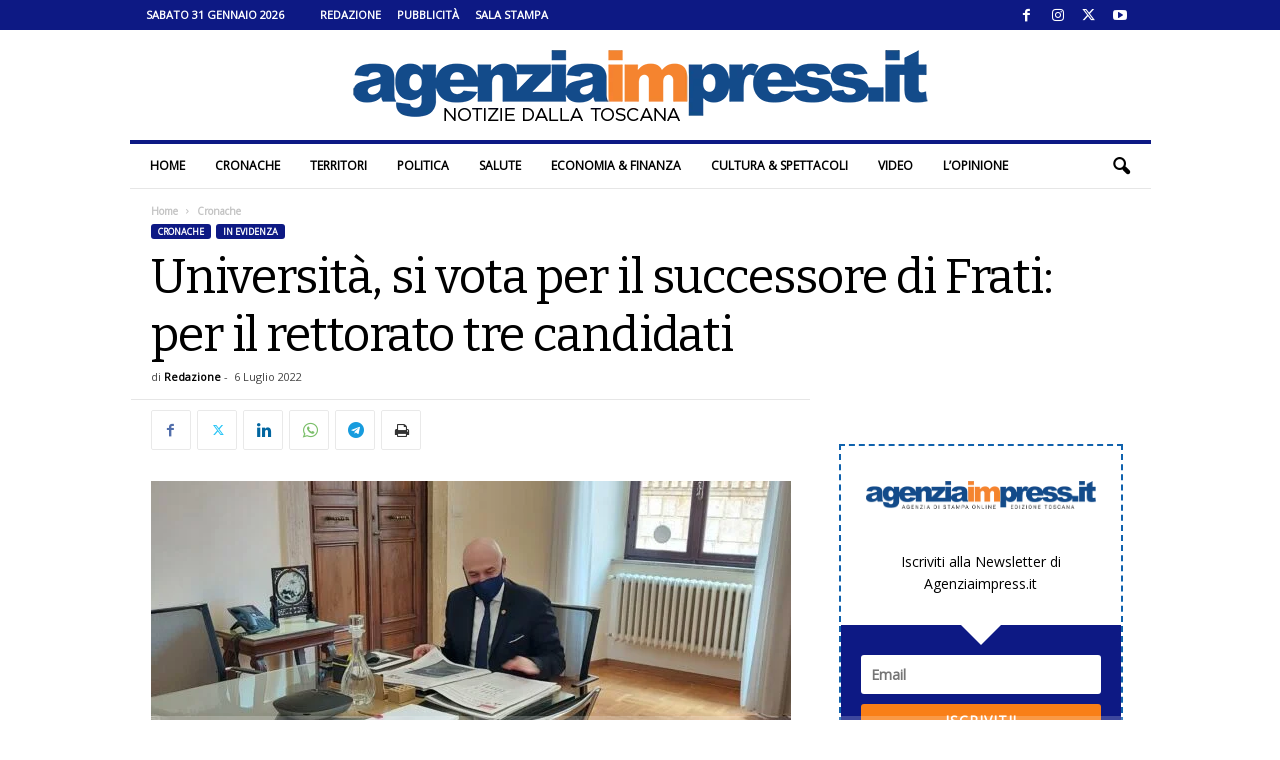

--- FILE ---
content_type: text/html; charset=UTF-8
request_url: https://www.agenziaimpress.it/universita-si-vota-per-il-successore-di-frati-per-il-rettorato-tre-candidati/
body_size: 28523
content:
<!doctype html >
<!--[if IE 8]>    <html class="ie8" lang="it-IT"> <![endif]-->
<!--[if IE 9]>    <html class="ie9" lang="it-IT"> <![endif]-->
<!--[if gt IE 8]><!--> <html lang="it-IT"> <!--<![endif]-->
<head>
    <title>Università, si vota il successore di Frati: per il rettorato tre candidati</title>
    <meta charset="UTF-8" />
    <meta name="viewport" content="width=device-width, initial-scale=1.0">
    <link rel="pingback" href="https://www.agenziaimpress.it/xmlrpc.php" />
    <script>var et_site_url='https://www.agenziaimpress.it';var et_post_id='637754';function et_core_page_resource_fallback(a,b){"undefined"===typeof b&&(b=a.sheet.cssRules&&0===a.sheet.cssRules.length);b&&(a.onerror=null,a.onload=null,a.href?a.href=et_site_url+"/?et_core_page_resource="+a.id+et_post_id:a.src&&(a.src=et_site_url+"/?et_core_page_resource="+a.id+et_post_id))}
</script><meta name='robots' content='index, follow, max-image-preview:large, max-snippet:-1, max-video-preview:-1' />
	<style>img:is([sizes="auto" i], [sizes^="auto," i]) { contain-intrinsic-size: 3000px 1500px }</style>
	
<!-- Ads on this site are served by WP PRO Advertising System - All In One Ad Manager v5.3.2 - wordpress-advertising.tunasite.com -->
<!-- / WP PRO Advertising System - All In One Ad Manager. -->

<link rel="icon" type="image/png" href="https://www.agenziaimpress.it/wp-content/uploads/2021/02/agenziaimpress_pittogramma_cerchio_400px.png"><link rel="apple-touch-icon" sizes="76x76" href="https://www.agenziaimpress.it/wp-content/uploads/2021/02/agenziaimpress_pittogramma_cerchio_icon-76.png"/><link rel="apple-touch-icon" sizes="120x120" href="https://www.agenziaimpress.it/wp-content/uploads/2021/02/agenziaimpress_pittogramma_cerchio_icon-60@2x.png"/><link rel="apple-touch-icon" sizes="152x152" href="https://www.agenziaimpress.it/wp-content/uploads/2021/02/agenziaimpress_pittogramma_cerchio_icon-76@2x.png"/><link rel="apple-touch-icon" sizes="114x114" href="https://www.agenziaimpress.it/wp-content/uploads/2021/02/agenziaimpress_pittogramma_cerchio_icon@2x.png"/><link rel="apple-touch-icon" sizes="144x144" href="https://www.agenziaimpress.it/wp-content/uploads/2021/02/agenziaimpress_pittogramma_cerchio_icon-72@2x.png"/>
	<!-- This site is optimized with the Yoast SEO plugin v26.1.1 - https://yoast.com/wordpress/plugins/seo/ -->
	<meta name="description" content="Corsa a tre per il rettorato. Di fronte Sonia Carmignani, prima candidata nella storia dell&#039;università, Roberto Di Pietra e Francesco Dotta" />
	<link rel="canonical" href="https://www.agenziaimpress.it/universita-si-vota-per-il-successore-di-frati-per-il-rettorato-tre-candidati/" />
	<meta property="og:locale" content="it_IT" />
	<meta property="og:type" content="article" />
	<meta property="og:title" content="Università, si vota il successore di Frati: per il rettorato tre candidati" />
	<meta property="og:description" content="Corsa a tre per il rettorato. Di fronte Sonia Carmignani, prima candidata nella storia dell&#039;università, Roberto Di Pietra e Francesco Dotta" />
	<meta property="og:url" content="https://www.agenziaimpress.it/universita-si-vota-per-il-successore-di-frati-per-il-rettorato-tre-candidati/" />
	<meta property="og:site_name" content="Agenziaimpress.it" />
	<meta property="article:publisher" content="https://www.facebook.com/agenziaimpress/" />
	<meta property="article:published_time" content="2022-07-06T13:13:28+00:00" />
	<meta property="og:image" content="https://www.agenziaimpress.it/wp-content/uploads/2021/02/frati.jpg" />
	<meta property="og:image:width" content="1920" />
	<meta property="og:image:height" content="1083" />
	<meta property="og:image:type" content="image/jpeg" />
	<meta name="author" content="Redazione" />
	<meta name="twitter:card" content="summary_large_image" />
	<meta name="twitter:creator" content="@agenziaimpress" />
	<meta name="twitter:site" content="@agenziaimpress" />
	<meta name="twitter:label1" content="Scritto da" />
	<meta name="twitter:data1" content="Redazione" />
	<meta name="twitter:label2" content="Tempo di lettura stimato" />
	<meta name="twitter:data2" content="1 minuto" />
	<script type="application/ld+json" class="yoast-schema-graph">{"@context":"https://schema.org","@graph":[{"@type":"NewsArticle","@id":"https://www.agenziaimpress.it/universita-si-vota-per-il-successore-di-frati-per-il-rettorato-tre-candidati/#article","isPartOf":{"@id":"https://www.agenziaimpress.it/universita-si-vota-per-il-successore-di-frati-per-il-rettorato-tre-candidati/"},"author":{"name":"Redazione","@id":"https://www.agenziaimpress.it/#/schema/person/5ccef8b8943032f5785810b179e4ff55"},"headline":"Università, si vota per il successore di Frati: per il rettorato tre candidati","datePublished":"2022-07-06T13:13:28+00:00","mainEntityOfPage":{"@id":"https://www.agenziaimpress.it/universita-si-vota-per-il-successore-di-frati-per-il-rettorato-tre-candidati/"},"wordCount":148,"commentCount":0,"publisher":{"@id":"https://www.agenziaimpress.it/#organization"},"image":{"@id":"https://www.agenziaimpress.it/universita-si-vota-per-il-successore-di-frati-per-il-rettorato-tre-candidati/#primaryimage"},"thumbnailUrl":"https://www.agenziaimpress.it/wp-content/uploads/2021/02/frati.jpg","keywords":["elezioni rettore","università di siena"],"articleSection":["Cronache","In evidenza"],"inLanguage":"it-IT","potentialAction":[{"@type":"CommentAction","name":"Comment","target":["https://www.agenziaimpress.it/universita-si-vota-per-il-successore-di-frati-per-il-rettorato-tre-candidati/#respond"]}]},{"@type":"WebPage","@id":"https://www.agenziaimpress.it/universita-si-vota-per-il-successore-di-frati-per-il-rettorato-tre-candidati/","url":"https://www.agenziaimpress.it/universita-si-vota-per-il-successore-di-frati-per-il-rettorato-tre-candidati/","name":"Università, si vota il successore di Frati: per il rettorato tre candidati","isPartOf":{"@id":"https://www.agenziaimpress.it/#website"},"primaryImageOfPage":{"@id":"https://www.agenziaimpress.it/universita-si-vota-per-il-successore-di-frati-per-il-rettorato-tre-candidati/#primaryimage"},"image":{"@id":"https://www.agenziaimpress.it/universita-si-vota-per-il-successore-di-frati-per-il-rettorato-tre-candidati/#primaryimage"},"thumbnailUrl":"https://www.agenziaimpress.it/wp-content/uploads/2021/02/frati.jpg","datePublished":"2022-07-06T13:13:28+00:00","description":"Corsa a tre per il rettorato. Di fronte Sonia Carmignani, prima candidata nella storia dell'università, Roberto Di Pietra e Francesco Dotta","breadcrumb":{"@id":"https://www.agenziaimpress.it/universita-si-vota-per-il-successore-di-frati-per-il-rettorato-tre-candidati/#breadcrumb"},"inLanguage":"it-IT","potentialAction":[{"@type":"ReadAction","target":["https://www.agenziaimpress.it/universita-si-vota-per-il-successore-di-frati-per-il-rettorato-tre-candidati/"]}]},{"@type":"ImageObject","inLanguage":"it-IT","@id":"https://www.agenziaimpress.it/universita-si-vota-per-il-successore-di-frati-per-il-rettorato-tre-candidati/#primaryimage","url":"https://www.agenziaimpress.it/wp-content/uploads/2021/02/frati.jpg","contentUrl":"https://www.agenziaimpress.it/wp-content/uploads/2021/02/frati.jpg","width":1920,"height":1083,"caption":"Foto agenziaimpress.it"},{"@type":"BreadcrumbList","@id":"https://www.agenziaimpress.it/universita-si-vota-per-il-successore-di-frati-per-il-rettorato-tre-candidati/#breadcrumb","itemListElement":[{"@type":"ListItem","position":1,"name":"Agenzia Impress","item":"https://www.agenziaimpress.it/"},{"@type":"ListItem","position":2,"name":"Cronache","item":"https://www.agenziaimpress.it/cronache/"},{"@type":"ListItem","position":3,"name":"Università, si vota per il successore di Frati: per il rettorato tre candidati"}]},{"@type":"WebSite","@id":"https://www.agenziaimpress.it/#website","url":"https://www.agenziaimpress.it/","name":"Agenzia Impress","description":"Notizie dalla Toscana","publisher":{"@id":"https://www.agenziaimpress.it/#organization"},"potentialAction":[{"@type":"SearchAction","target":{"@type":"EntryPoint","urlTemplate":"https://www.agenziaimpress.it/?s={search_term_string}"},"query-input":{"@type":"PropertyValueSpecification","valueRequired":true,"valueName":"search_term_string"}}],"inLanguage":"it-IT"},{"@type":"Organization","@id":"https://www.agenziaimpress.it/#organization","name":"Agenzia Impress","url":"https://www.agenziaimpress.it/","logo":{"@type":"ImageObject","inLanguage":"it-IT","@id":"https://www.agenziaimpress.it/#/schema/logo/image/","url":"https://www.agenziaimpress.it/wp-content/uploads/2017/02/IMPRESSlogo_B0.png","contentUrl":"https://www.agenziaimpress.it/wp-content/uploads/2017/02/IMPRESSlogo_B0.png","width":660,"height":70,"caption":"Agenzia Impress"},"image":{"@id":"https://www.agenziaimpress.it/#/schema/logo/image/"},"sameAs":["https://www.facebook.com/agenziaimpress/","https://x.com/agenziaimpress","https://www.instagram.com/agenziaimpress/","https://www.youtube.com/user/agenziaimpress/"]},{"@type":"Person","@id":"https://www.agenziaimpress.it/#/schema/person/5ccef8b8943032f5785810b179e4ff55","name":"Redazione","image":{"@type":"ImageObject","inLanguage":"it-IT","@id":"https://www.agenziaimpress.it/#/schema/person/image/","url":"https://www.agenziaimpress.it/wp-content/uploads/2021/02/agenziaimpress_pittogramma_cerchio_400px.png","contentUrl":"https://www.agenziaimpress.it/wp-content/uploads/2021/02/agenziaimpress_pittogramma_cerchio_400px.png","caption":"Redazione"},"sameAs":["https://www.twitter.com/agenziaimpress"],"url":"https://www.agenziaimpress.it/author/lola-martinez/"}]}</script>
	<!-- / Yoast SEO plugin. -->


<link rel='dns-prefetch' href='//fonts.googleapis.com' />
<link rel="preload" href="https://fonts.googleapis.com/css2?family=Bitter:ital,wght@0,400&#038;family=Open+Sans:ital,wght@0,400&#038;display=swap" as="style" media="all" onload="this.onload=null;this.rel='stylesheet'">
<link rel="stylesheet" href="https://fonts.googleapis.com/css2?family=Bitter:ital,wght@0,400&#038;family=Open+Sans:ital,wght@0,400&#038;display=swap" media="all">
<noscript><link rel="stylesheet" href="https://fonts.googleapis.com/css2?family=Bitter:ital,wght@0,400&#038;family=Open+Sans:ital,wght@0,400&#038;display=swap" media="all"></noscript>
<!--[if IE]><link rel="stylesheet" href="https://fonts.googleapis.com/css2?family=Bitter:ital,wght@0,400&#038;family=Open+Sans:ital,wght@0,400&#038;display=swap" media="all"><![endif]-->
<style id='classic-theme-styles-inline-css' type='text/css'>
/*! This file is auto-generated */
.wp-block-button__link{color:#fff;background-color:#32373c;border-radius:9999px;box-shadow:none;text-decoration:none;padding:calc(.667em + 2px) calc(1.333em + 2px);font-size:1.125em}.wp-block-file__button{background:#32373c;color:#fff;text-decoration:none}
</style>
<style id='global-styles-inline-css' type='text/css'>
:root{--wp--preset--aspect-ratio--square: 1;--wp--preset--aspect-ratio--4-3: 4/3;--wp--preset--aspect-ratio--3-4: 3/4;--wp--preset--aspect-ratio--3-2: 3/2;--wp--preset--aspect-ratio--2-3: 2/3;--wp--preset--aspect-ratio--16-9: 16/9;--wp--preset--aspect-ratio--9-16: 9/16;--wp--preset--color--black: #000000;--wp--preset--color--cyan-bluish-gray: #abb8c3;--wp--preset--color--white: #ffffff;--wp--preset--color--pale-pink: #f78da7;--wp--preset--color--vivid-red: #cf2e2e;--wp--preset--color--luminous-vivid-orange: #ff6900;--wp--preset--color--luminous-vivid-amber: #fcb900;--wp--preset--color--light-green-cyan: #7bdcb5;--wp--preset--color--vivid-green-cyan: #00d084;--wp--preset--color--pale-cyan-blue: #8ed1fc;--wp--preset--color--vivid-cyan-blue: #0693e3;--wp--preset--color--vivid-purple: #9b51e0;--wp--preset--gradient--vivid-cyan-blue-to-vivid-purple: linear-gradient(135deg,rgb(6,147,227) 0%,rgb(155,81,224) 100%);--wp--preset--gradient--light-green-cyan-to-vivid-green-cyan: linear-gradient(135deg,rgb(122,220,180) 0%,rgb(0,208,130) 100%);--wp--preset--gradient--luminous-vivid-amber-to-luminous-vivid-orange: linear-gradient(135deg,rgb(252,185,0) 0%,rgb(255,105,0) 100%);--wp--preset--gradient--luminous-vivid-orange-to-vivid-red: linear-gradient(135deg,rgb(255,105,0) 0%,rgb(207,46,46) 100%);--wp--preset--gradient--very-light-gray-to-cyan-bluish-gray: linear-gradient(135deg,rgb(238,238,238) 0%,rgb(169,184,195) 100%);--wp--preset--gradient--cool-to-warm-spectrum: linear-gradient(135deg,rgb(74,234,220) 0%,rgb(151,120,209) 20%,rgb(207,42,186) 40%,rgb(238,44,130) 60%,rgb(251,105,98) 80%,rgb(254,248,76) 100%);--wp--preset--gradient--blush-light-purple: linear-gradient(135deg,rgb(255,206,236) 0%,rgb(152,150,240) 100%);--wp--preset--gradient--blush-bordeaux: linear-gradient(135deg,rgb(254,205,165) 0%,rgb(254,45,45) 50%,rgb(107,0,62) 100%);--wp--preset--gradient--luminous-dusk: linear-gradient(135deg,rgb(255,203,112) 0%,rgb(199,81,192) 50%,rgb(65,88,208) 100%);--wp--preset--gradient--pale-ocean: linear-gradient(135deg,rgb(255,245,203) 0%,rgb(182,227,212) 50%,rgb(51,167,181) 100%);--wp--preset--gradient--electric-grass: linear-gradient(135deg,rgb(202,248,128) 0%,rgb(113,206,126) 100%);--wp--preset--gradient--midnight: linear-gradient(135deg,rgb(2,3,129) 0%,rgb(40,116,252) 100%);--wp--preset--font-size--small: 10px;--wp--preset--font-size--medium: 20px;--wp--preset--font-size--large: 30px;--wp--preset--font-size--x-large: 42px;--wp--preset--font-size--regular: 14px;--wp--preset--font-size--larger: 48px;--wp--preset--spacing--20: 0.44rem;--wp--preset--spacing--30: 0.67rem;--wp--preset--spacing--40: 1rem;--wp--preset--spacing--50: 1.5rem;--wp--preset--spacing--60: 2.25rem;--wp--preset--spacing--70: 3.38rem;--wp--preset--spacing--80: 5.06rem;--wp--preset--shadow--natural: 6px 6px 9px rgba(0, 0, 0, 0.2);--wp--preset--shadow--deep: 12px 12px 50px rgba(0, 0, 0, 0.4);--wp--preset--shadow--sharp: 6px 6px 0px rgba(0, 0, 0, 0.2);--wp--preset--shadow--outlined: 6px 6px 0px -3px rgb(255, 255, 255), 6px 6px rgb(0, 0, 0);--wp--preset--shadow--crisp: 6px 6px 0px rgb(0, 0, 0);}:where(.is-layout-flex){gap: 0.5em;}:where(.is-layout-grid){gap: 0.5em;}body .is-layout-flex{display: flex;}.is-layout-flex{flex-wrap: wrap;align-items: center;}.is-layout-flex > :is(*, div){margin: 0;}body .is-layout-grid{display: grid;}.is-layout-grid > :is(*, div){margin: 0;}:where(.wp-block-columns.is-layout-flex){gap: 2em;}:where(.wp-block-columns.is-layout-grid){gap: 2em;}:where(.wp-block-post-template.is-layout-flex){gap: 1.25em;}:where(.wp-block-post-template.is-layout-grid){gap: 1.25em;}.has-black-color{color: var(--wp--preset--color--black) !important;}.has-cyan-bluish-gray-color{color: var(--wp--preset--color--cyan-bluish-gray) !important;}.has-white-color{color: var(--wp--preset--color--white) !important;}.has-pale-pink-color{color: var(--wp--preset--color--pale-pink) !important;}.has-vivid-red-color{color: var(--wp--preset--color--vivid-red) !important;}.has-luminous-vivid-orange-color{color: var(--wp--preset--color--luminous-vivid-orange) !important;}.has-luminous-vivid-amber-color{color: var(--wp--preset--color--luminous-vivid-amber) !important;}.has-light-green-cyan-color{color: var(--wp--preset--color--light-green-cyan) !important;}.has-vivid-green-cyan-color{color: var(--wp--preset--color--vivid-green-cyan) !important;}.has-pale-cyan-blue-color{color: var(--wp--preset--color--pale-cyan-blue) !important;}.has-vivid-cyan-blue-color{color: var(--wp--preset--color--vivid-cyan-blue) !important;}.has-vivid-purple-color{color: var(--wp--preset--color--vivid-purple) !important;}.has-black-background-color{background-color: var(--wp--preset--color--black) !important;}.has-cyan-bluish-gray-background-color{background-color: var(--wp--preset--color--cyan-bluish-gray) !important;}.has-white-background-color{background-color: var(--wp--preset--color--white) !important;}.has-pale-pink-background-color{background-color: var(--wp--preset--color--pale-pink) !important;}.has-vivid-red-background-color{background-color: var(--wp--preset--color--vivid-red) !important;}.has-luminous-vivid-orange-background-color{background-color: var(--wp--preset--color--luminous-vivid-orange) !important;}.has-luminous-vivid-amber-background-color{background-color: var(--wp--preset--color--luminous-vivid-amber) !important;}.has-light-green-cyan-background-color{background-color: var(--wp--preset--color--light-green-cyan) !important;}.has-vivid-green-cyan-background-color{background-color: var(--wp--preset--color--vivid-green-cyan) !important;}.has-pale-cyan-blue-background-color{background-color: var(--wp--preset--color--pale-cyan-blue) !important;}.has-vivid-cyan-blue-background-color{background-color: var(--wp--preset--color--vivid-cyan-blue) !important;}.has-vivid-purple-background-color{background-color: var(--wp--preset--color--vivid-purple) !important;}.has-black-border-color{border-color: var(--wp--preset--color--black) !important;}.has-cyan-bluish-gray-border-color{border-color: var(--wp--preset--color--cyan-bluish-gray) !important;}.has-white-border-color{border-color: var(--wp--preset--color--white) !important;}.has-pale-pink-border-color{border-color: var(--wp--preset--color--pale-pink) !important;}.has-vivid-red-border-color{border-color: var(--wp--preset--color--vivid-red) !important;}.has-luminous-vivid-orange-border-color{border-color: var(--wp--preset--color--luminous-vivid-orange) !important;}.has-luminous-vivid-amber-border-color{border-color: var(--wp--preset--color--luminous-vivid-amber) !important;}.has-light-green-cyan-border-color{border-color: var(--wp--preset--color--light-green-cyan) !important;}.has-vivid-green-cyan-border-color{border-color: var(--wp--preset--color--vivid-green-cyan) !important;}.has-pale-cyan-blue-border-color{border-color: var(--wp--preset--color--pale-cyan-blue) !important;}.has-vivid-cyan-blue-border-color{border-color: var(--wp--preset--color--vivid-cyan-blue) !important;}.has-vivid-purple-border-color{border-color: var(--wp--preset--color--vivid-purple) !important;}.has-vivid-cyan-blue-to-vivid-purple-gradient-background{background: var(--wp--preset--gradient--vivid-cyan-blue-to-vivid-purple) !important;}.has-light-green-cyan-to-vivid-green-cyan-gradient-background{background: var(--wp--preset--gradient--light-green-cyan-to-vivid-green-cyan) !important;}.has-luminous-vivid-amber-to-luminous-vivid-orange-gradient-background{background: var(--wp--preset--gradient--luminous-vivid-amber-to-luminous-vivid-orange) !important;}.has-luminous-vivid-orange-to-vivid-red-gradient-background{background: var(--wp--preset--gradient--luminous-vivid-orange-to-vivid-red) !important;}.has-very-light-gray-to-cyan-bluish-gray-gradient-background{background: var(--wp--preset--gradient--very-light-gray-to-cyan-bluish-gray) !important;}.has-cool-to-warm-spectrum-gradient-background{background: var(--wp--preset--gradient--cool-to-warm-spectrum) !important;}.has-blush-light-purple-gradient-background{background: var(--wp--preset--gradient--blush-light-purple) !important;}.has-blush-bordeaux-gradient-background{background: var(--wp--preset--gradient--blush-bordeaux) !important;}.has-luminous-dusk-gradient-background{background: var(--wp--preset--gradient--luminous-dusk) !important;}.has-pale-ocean-gradient-background{background: var(--wp--preset--gradient--pale-ocean) !important;}.has-electric-grass-gradient-background{background: var(--wp--preset--gradient--electric-grass) !important;}.has-midnight-gradient-background{background: var(--wp--preset--gradient--midnight) !important;}.has-small-font-size{font-size: var(--wp--preset--font-size--small) !important;}.has-medium-font-size{font-size: var(--wp--preset--font-size--medium) !important;}.has-large-font-size{font-size: var(--wp--preset--font-size--large) !important;}.has-x-large-font-size{font-size: var(--wp--preset--font-size--x-large) !important;}
:where(.wp-block-columns.is-layout-flex){gap: 2em;}:where(.wp-block-columns.is-layout-grid){gap: 2em;}
:root :where(.wp-block-pullquote){font-size: 1.5em;line-height: 1.6;}
:where(.wp-block-post-template.is-layout-flex){gap: 1.25em;}:where(.wp-block-post-template.is-layout-grid){gap: 1.25em;}
:where(.wp-block-term-template.is-layout-flex){gap: 1.25em;}:where(.wp-block-term-template.is-layout-grid){gap: 1.25em;}
</style>
<link rel='stylesheet' id='ppress-flatpickr-css' href='https://www.agenziaimpress.it/wp-content/plugins/wp-user-avatar/assets/flatpickr/flatpickr.min.css' type='text/css' media='all' />
<link rel='stylesheet' id='ppress-select2-css' href='https://www.agenziaimpress.it/wp-content/plugins/wp-user-avatar/assets/select2/select2.min.css' type='text/css' media='all' />
<style class="optimize_css_2" type="text/css" media="all">.b_container{  margin:0 auto;overflow:hidden;position:relative;display:block;width:100%;text-align:left;line-height:1;height:10000px}.b_container.lded .rotate_handle{display:none}.b_container .layer{position:absolute;min-width:10px;min-height:1px;margin:auto}.b_container .layer.left{left:0}.b_container .layer.right{right:0}.b_container .layer.center{left:0;right:0}.b_container .layer.top{top:0}.b_container .layer.bottom{bottom:0}.b_container .layer.middle{top:0;bottom:0}.b_container .image img{width:100%;height:auto}.b_container .text{font-size:14px;line-height:1}.b_container .shape,.wppas .shape{width:100%;height:100%;min-width:10px;min-height:1px}.b_container .shape .border,.wppas .shape .border{background-color:#fff0;border:solid 1px #000}.b_container .shape.circle,.wppas .shape.circle{border-radius:50%}.b_container .shape.triangle{width:0!important;height:0!important;border-left:50px solid #fff0;border-right:50px solid #fff0;border-bottom:100px solid #000;background-color:#fff0}.b_container svg{max-height:100%;max-width:100%}.wppas .btn,.wppas .prbtn,.layer .btn,.btn_creator_preview .btn{display:table;position:relative;vertical-align:top;cursor:pointer;padding:0;line-height:13px;font-size:13px;background-color:rgb(0 0 0 / .74902);color:#FFF;width:100%;height:100%}.predefined_buttons_cont{padding:20px 0}.predefined_buttons_cont .prbtn{margin:0 10px 10px 0;display:inline-block;padding:8px 15px}.btn_creator_preview .btn{padding:8px 15px;display:inline-block;width:inherit;height:inherit}.wppas .btn .btn_content,.wppas .prbtn .btn_content,.layer .btn .btn_content,.b_container .layer .btn .btn_content{width:100%;position:relative;display:table-cell;vertical-align:middle;text-align:center}.predefined_buttons_cont .prbtn{width:inherit}.btn_creator_preview .btn{display:inline-block}.wppas_close_bn{position:absolute;top:0;line-height:1;background-color:#000;color:#FFF;padding:5px;font-size:10px;text-decoration:none;cursor:pointer;z-index:99999999}#wppas_visual_bc_container .bs_userinfo .input_container input{margin-bottom:0}#wppas_visual_bc_container .bs_banner_creator .input_container .wppas_switch_btn{margin-bottom:0!important}#wppas_visual_bc_container .bs_banner_creator .input_container .switch-button-background{margin:0 5px 0 0}.bs_order_header{border-bottom:solid 1px #EFEFEF;margin-bottom:20px;line-height:initial}.bs_payment_container{display:none}.bs_confirmation_notice{color:#F16051}.improve_note{background-color:#ffffc7;margin:0 0 0 10px;padding:2px 10px;font-size:12px;border-radius:3px;border:solid 1px #fbf783;cursor:pointer}.improve_note:before,.improve_pos_title:before{content:"\f0a6";font-family:FontAwesome;margin:0 10px 0 0}.pos_offers .offer{margin:10px 0;list-style:none}.pos_offers .pos_offer{padding:2px 5px;border-radius:5px;font-weight:700}.pos_offers .gold{background-color:gold}.pos_offers .silver{background-color:#dcdcdc}.pos_offers .bronze{background-color:#e6b578}.get_pos_offer{cursor:pointer;text-decoration:none;color:#252525}.get_pos_offer:hover .pos_offer{color:#FFF}.bs_available_zones{line-height:initial;background-color:#F1F1F1;color:#505050;padding:10px;border-radius:3px;margin:20px 0}.bs_available_zones h1.title,.bs_order_header h1.title{font-size:20px;margin:0 0 10px;font-weight:400;line-height:initial;height:initial;padding:0;color:#6b6b6b}.bs_available_zones ul.bs{list-style:none;margin:0;padding:0}.bs_available_zones ul li.order{margin:0;background-color:#FFF;border:solid 1px #e8e8e8;border-top:none}.bs_available_zones ul li.order:first-child{border-top:solid 1px #e8e8e8}.bs_available_zones ul li a.box{display:block;text-decoration:none;padding:10px;cursor:pointer;background-color:#fff}.bs_available_zones ul li a.box:hover{background-color:#ffffea}.bs_available_zones ul li.order .edit_banner:before{font-family:fontawesome;content:"\f040";margin-right:10px}.bs_available_zones ul li.order .edit_banner,.bs_available_zones ul li.order .reactivate_banner{background-color:#EFEFEF;padding:5px;color:#999;text-decoration:none;font-size:13px;border-radius:3px;cursor:pointer}.bs_available_zones ul li.order .reactivate_banner{background-color:#abdb6d;color:#FFF}.bs_available_zones ul li.order .edit_banner:hover{background-color:#424242;color:#FFF}.bs_available_zones ul li.order .reactivate_banner:hover{background-color:#9dc36c}.bs_fq_inf{line-height:initial;padding:0 2%}.bs_fq_inf:before{color:#dedede;font-size:20px;position:relative;top:20px;font-family:fontawesome}.bs_fq_inf.rotation:before{content:'\f021'}.bs_fq_inf.adblockers:before{content:'\f132'}.bs_fq_inf span.title,.bs_fq_inf span.desc{display:block;margin:0 0 2px 0;padding:0 0 0 30px;font-size:12px}.bs_fq_inf span.title{font-weight:700}.wppas_purchases li.order{position:relative;font-size:11px;border-bottom:solid 1px #EFEFEF}.wppas_purchases a.remove{display:none;position:absolute;top:0;right:0;padding:0 5px;border-radius:3px;cursor:pointer;background-color:#ff9393;color:#FFF}.wppas_purchases .order:hover a.remove{display:block}.wppas_purchases .status,.wppas .status{padding:0 5px;margin-right:5px;font-size:11px;border-radius:5px;display:inline-block}.wppas_purchases .status.draft,.wppas .status.draft{background-color:#ffeca8}.wppas_purchases .status.in-progress,.wppas .status.in-progress{background-color:#e4e4e4}.wppas_purchases .status.active,.wppas .status.active{background-color:#abdb6d}.wppas_purchases .status.expired,.wppas_purchases .status.trash,.wppas .status.expired,.wppas .status.trash{background-color:#ffdada}.wppas_purchases .status.abandoned,.wppas .status.abandoned{background-color:#b9b9b9;color:#FFF}.wppas_purchases .status.renewed,.wppas .status.renewed{border:solid 1px #e2e2e2}.wppas .status.soldout{background-color:#FF6801;color:#FFF}.wppas .status.available{background-color:#abdb6d;color:#FFF}.wppas_purchases .paid,.wppas .status.paid{color:#abdb6d;font-weight:700}.wppas-modal{overflow-x:hidden;overflow-y:auto}.wppas-modal.fullpage{position:fixed;top:0;right:0;bottom:0;left:0;z-index:9991}.wppas-modal .wppas-modal-content{border-radius:0;background-clip:border-box;-webkit-box-shadow:none;box-shadow:none;border:none;min-height:100%;padding:100px 0;text-align:center;position:relative;background-color:#fff}.wppas-modal .wppas-close-modal{position:absolute;width:75px;height:75px;background-color:#fff0;top:25px;right:25px;cursor:pointer;z-index:9993}.wppas-modal .wppas-close-modal:hover{opacity:.3}.wppas-modal .wppas-close-modal .lr{height:75px;position:absolute;width:1px;margin-left:35px;background-color:#2C3E50;transform:rotate(45deg);-ms-transform:rotate(45deg);-webkit-transform:rotate(45deg);z-index:9992}.wppas-modal .wppas-close-modal .lr .rl{height:75px;width:1px;background-color:#2C3E50;transform:rotate(90deg);-ms-transform:rotate(90deg);-webkit-transform:rotate(90deg);z-index:9992}</style>
<style class="optimize_css_2" type="text/css" media="all">div.boxed-header h2{display:inline-block;background-color:#0d1984;color:#fff;text-transform:uppercase;font-size:12px;padding:0 20px 0 20px;margin-bottom:0;margin-top:0;font-weight:700;font-size:12px!important;line-height:25px;font-family:'Open Sans',arial,sans-serif}</style>
<link rel='stylesheet' id='wpo_min-header-0-css' href='https://www.agenziaimpress.it/wp-content/cache/wpo-minify/1761031343/assets/wpo-minify-header-3a982ca4.min.css' type='text/css' media='all' />
<style id='wpo_min-header-0-inline-css' type='text/css'>
@media (max-width:767px){.td-header-desktop-wrap{display:none}}@media (min-width:767px){.td-header-mobile-wrap{display:none}}
</style>
<script type="text/javascript" id="wpo_min-header-0-js-extra">
/* <![CDATA[ */
var pluploadL10n = {"queue_limit_exceeded":"Hai tentato di mettere in coda troppi file.","file_exceeds_size_limit":"%s supera la dimensione massima di caricamento per questo sito.","zero_byte_file":"Questo file \u00e8 vuoto. Prova con un altro file.","invalid_filetype":"Questo file non pu\u00f2 essere elaborato dal server web.","not_an_image":"Questo file non \u00e8 un'immagine. Prova con un file diverso.","image_memory_exceeded":"Memoria esaurita. Prova con un file pi\u00f9 piccolo.","image_dimensions_exceeded":"Questo file \u00e8 pi\u00f9 grande della dimensione massima consentita. Prova con un file diverso.","default_error":"Si \u00e8 verificato un errore durante il caricamento. Riprova pi\u00f9 tardi.","missing_upload_url":"Si \u00e8 verificato un errore di configurazione. Contatta l'amministratore del server.","upload_limit_exceeded":"\u00c8 possibile caricare un solo file.","http_error":"Risposta inaspettata dal server. Il file potrebbe essere stato correttamente caricato, controlla la Libreria dei media o ricarica la pagina.","http_error_image":"Il server non pu\u00f2 elaborare l'immagine. Ci\u00f2 pu\u00f2 verificarsi se il server \u00e8 occupato o non dispone di risorse sufficienti per completare l'attivit\u00e0. Potrebbe essere utile caricare un'immagine pi\u00f9 piccola. La dimensione massima consigliata \u00e8 2560 pixel.","upload_failed":"Caricamento non riuscito.","big_upload_failed":"Prova a caricare questo file con l'%1$suploader del browser%2$s.","big_upload_queued":"%s supera la dimensione massima di caricamento per l'uploader multifile quando viene utilizzato nel tuo browser.","io_error":"Errore di I\/O.","security_error":"Errore di sicurezza.","file_cancelled":"File cancellato.","upload_stopped":"Caricamento interrotto.","dismiss":"Ignora","crunching":"Elaborazione\u2026","deleted":"spostato nel cestino.","error_uploading":"\u201c%s\u201d non \u00e8 stato caricato.","unsupported_image":"Questa immagine non pu\u00f2 essere visualizzata su un web browser. Per un migliore risultato, convertila in JPEG prima di caricarla.","noneditable_image":"Il server web non \u00e8 in grado di generare immagini responsive di dimensioni adeguate per questa immagine. Convertila in JPEG o PNG prima di caricarla.","file_url_copied":"L'URL del file \u00e8 stato copiato negli appunti"};
var wppas_vbc_upload = {"ajaxurl":"https:\/\/www.agenziaimpress.it\/wp-admin\/admin-ajax.php","nonce":"56ff285a63","remove":"63328a89e7","number":"1","upload_enabled":"1","confirmMsg":"Are you sure you want to delete this?","plupload":{"runtimes":"html5,flash,html4","browse_button":"wppas-vbc-uploader","container":"wppas-vbc-upload-container","file_data_name":"wppas_vbc_upload_file","max_file_size":"100000000b","url":"https:\/\/www.agenziaimpress.it\/wp-admin\/admin-ajax.php?action=wppas_vbc_upload&nonce=c736afc219","flash_swf_url":"https:\/\/www.agenziaimpress.it\/wp-includes\/js\/plupload\/plupload.flash.swf","filters":[{"title":"File permessi","extensions":"jpg,gif,png"}],"multipart":true,"urlstream_upload":true,"multipart_params":{"upload_folder":""}}};
/* ]]> */
</script>
<script type="text/javascript" src="https://www.agenziaimpress.it/wp-content/cache/wpo-minify/1761031343/assets/wpo-minify-header-10f78deb.min.js" id="wpo_min-header-0-js"></script>
<script type="text/javascript" id="wpo_min-header-0-js-after">
/* <![CDATA[ */
wp.i18n.setLocaleData( { 'text direction\u0004ltr': [ 'ltr' ] } );

wp.i18n.setLocaleData( { 'text direction\u0004ltr': [ 'ltr' ] } );

wp.i18n.setLocaleData( { 'text direction\u0004ltr': [ 'ltr' ] } );
/* ]]> */
</script>
<link rel="https://api.w.org/" href="https://www.agenziaimpress.it/wp-json/" /><link rel="alternate" title="JSON" type="application/json" href="https://www.agenziaimpress.it/wp-json/wp/v2/posts/637754" /><link rel="EditURI" type="application/rsd+xml" title="RSD" href="https://www.agenziaimpress.it/xmlrpc.php?rsd" />

<link rel='shortlink' href='https://www.agenziaimpress.it/?p=637754' />
<link rel="alternate" title="oEmbed (JSON)" type="application/json+oembed" href="https://www.agenziaimpress.it/wp-json/oembed/1.0/embed?url=https%3A%2F%2Fwww.agenziaimpress.it%2Funiversita-si-vota-per-il-successore-di-frati-per-il-rettorato-tre-candidati%2F" />
<link rel="alternate" title="oEmbed (XML)" type="text/xml+oembed" href="https://www.agenziaimpress.it/wp-json/oembed/1.0/embed?url=https%3A%2F%2Fwww.agenziaimpress.it%2Funiversita-si-vota-per-il-successore-di-frati-per-il-rettorato-tre-candidati%2F&#038;format=xml" />
<style type="text/css" id="et-bloom-custom-css">
					.et_bloom .et_bloom_optin_2 .et_bloom_form_content { background-color: #00005e !important; } .et_bloom .et_bloom_optin_2 .et_bloom_form_container .et_bloom_form_header { background-color: #0d1984 !important; } .et_bloom .et_bloom_optin_2 .wedge_edge .triangle { fill: #0d1984} .et_bloom .et_bloom_optin_2 .et_bloom_form_content button { background-color: #f97f17 !important; } .et_bloom .et_bloom_optin_2 .et_bloom_form_content .et_bloom_fields i { color: #f97f17 !important; } .et_bloom .et_bloom_optin_2 .et_bloom_form_content .et_bloom_custom_field_radio i:before { background: #f97f17 !important; } .et_bloom .et_bloom_optin_2 .et_bloom_form_content button { background-color: #f97f17 !important; } .et_bloom .et_bloom_optin_2 .et_bloom_form_container h2, .et_bloom .et_bloom_optin_2 .et_bloom_form_container h2 span, .et_bloom .et_bloom_optin_2 .et_bloom_form_container h2 strong { font-family: "Open Sans", Helvetica, Arial, Lucida, sans-serif; }.et_bloom .et_bloom_optin_2 .et_bloom_form_container p, .et_bloom .et_bloom_optin_2 .et_bloom_form_container p span, .et_bloom .et_bloom_optin_2 .et_bloom_form_container p strong, .et_bloom .et_bloom_optin_2 .et_bloom_form_container form input, .et_bloom .et_bloom_optin_2 .et_bloom_form_container form button span { font-family: "Open Sans", Helvetica, Arial, Lucida, sans-serif; } 
				</style><link rel="preload" href="https://www.agenziaimpress.it/wp-content/plugins/bloom/core/admin/fonts/modules.ttf" as="font" crossorigin="anonymous"><noscript><style>.lazyload[data-src]{display:none !important;}</style></noscript><style>.lazyload{background-image:none !important;}.lazyload:before{background-image:none !important;}</style><style>#ruigehond006_wrap{z-index:10001;position:fixed;display:block;left:0;width:100%;margin:0;overflow:visible}#ruigehond006_inner{position:absolute;height:0;width:inherit;background-color:rgba(255,255,255,.2);-webkit-transition:height .4s;transition:height .4s}html[dir=rtl] #ruigehond006_wrap{text-align:right}#ruigehond006_bar{width:0;height:100%;background-color:transparent}</style>
<!-- JS generated by theme -->

<script type="text/javascript" id="td-generated-header-js">
    
    

	    var tdBlocksArray = []; //here we store all the items for the current page

	    // td_block class - each ajax block uses a object of this class for requests
	    function tdBlock() {
		    this.id = '';
		    this.block_type = 1; //block type id (1-234 etc)
		    this.atts = '';
		    this.td_column_number = '';
		    this.td_current_page = 1; //
		    this.post_count = 0; //from wp
		    this.found_posts = 0; //from wp
		    this.max_num_pages = 0; //from wp
		    this.td_filter_value = ''; //current live filter value
		    this.is_ajax_running = false;
		    this.td_user_action = ''; // load more or infinite loader (used by the animation)
		    this.header_color = '';
		    this.ajax_pagination_infinite_stop = ''; //show load more at page x
	    }

        // td_js_generator - mini detector
        ( function () {
            var htmlTag = document.getElementsByTagName("html")[0];

	        if ( navigator.userAgent.indexOf("MSIE 10.0") > -1 ) {
                htmlTag.className += ' ie10';
            }

            if ( !!navigator.userAgent.match(/Trident.*rv\:11\./) ) {
                htmlTag.className += ' ie11';
            }

	        if ( navigator.userAgent.indexOf("Edge") > -1 ) {
                htmlTag.className += ' ieEdge';
            }

            if ( /(iPad|iPhone|iPod)/g.test(navigator.userAgent) ) {
                htmlTag.className += ' td-md-is-ios';
            }

            var user_agent = navigator.userAgent.toLowerCase();
            if ( user_agent.indexOf("android") > -1 ) {
                htmlTag.className += ' td-md-is-android';
            }

            if ( -1 !== navigator.userAgent.indexOf('Mac OS X')  ) {
                htmlTag.className += ' td-md-is-os-x';
            }

            if ( /chrom(e|ium)/.test(navigator.userAgent.toLowerCase()) ) {
               htmlTag.className += ' td-md-is-chrome';
            }

            if ( -1 !== navigator.userAgent.indexOf('Firefox') ) {
                htmlTag.className += ' td-md-is-firefox';
            }

            if ( -1 !== navigator.userAgent.indexOf('Safari') && -1 === navigator.userAgent.indexOf('Chrome') ) {
                htmlTag.className += ' td-md-is-safari';
            }

            if( -1 !== navigator.userAgent.indexOf('IEMobile') ){
                htmlTag.className += ' td-md-is-iemobile';
            }

        })();

        var tdLocalCache = {};

        ( function () {
            "use strict";

            tdLocalCache = {
                data: {},
                remove: function (resource_id) {
                    delete tdLocalCache.data[resource_id];
                },
                exist: function (resource_id) {
                    return tdLocalCache.data.hasOwnProperty(resource_id) && tdLocalCache.data[resource_id] !== null;
                },
                get: function (resource_id) {
                    return tdLocalCache.data[resource_id];
                },
                set: function (resource_id, cachedData) {
                    tdLocalCache.remove(resource_id);
                    tdLocalCache.data[resource_id] = cachedData;
                }
            };
        })();

    
    
var td_viewport_interval_list=[{"limitBottom":767,"sidebarWidth":251},{"limitBottom":1023,"sidebarWidth":339}];
var td_animation_stack_effect="type0";
var tds_animation_stack=true;
var td_animation_stack_specific_selectors=".entry-thumb, img, .td-lazy-img";
var td_animation_stack_general_selectors=".td-animation-stack img, .td-animation-stack .entry-thumb, .post img, .td-animation-stack .td-lazy-img";
var tdc_is_installed="yes";
var td_ajax_url="https:\/\/www.agenziaimpress.it\/wp-admin\/admin-ajax.php?td_theme_name=Newsmag&v=5.4.3.1";
var td_get_template_directory_uri="https:\/\/www.agenziaimpress.it\/wp-content\/plugins\/td-composer\/legacy\/common";
var tds_snap_menu="smart_snap_always";
var tds_logo_on_sticky="";
var tds_header_style="8";
var td_please_wait="Per favore attendi...";
var td_email_user_pass_incorrect="Utente o password errata!";
var td_email_user_incorrect="Email o Username errati!";
var td_email_incorrect="Email non corretta!";
var td_user_incorrect="Username incorrect!";
var td_email_user_empty="Email or username empty!";
var td_pass_empty="Pass empty!";
var td_pass_pattern_incorrect="Invalid Pass Pattern!";
var td_retype_pass_incorrect="Retyped Pass incorrect!";
var tds_more_articles_on_post_enable="";
var tds_more_articles_on_post_time_to_wait="";
var tds_more_articles_on_post_pages_distance_from_top=0;
var tds_captcha="";
var tds_theme_color_site_wide="#0d1984";
var tds_smart_sidebar="enabled";
var tdThemeName="Newsmag";
var tdThemeNameWl="Newsmag";
var td_magnific_popup_translation_tPrev="Precedente (Freccia Sinistra)";
var td_magnific_popup_translation_tNext="Successivo (tasto freccia destra)";
var td_magnific_popup_translation_tCounter="%curr% di %total%";
var td_magnific_popup_translation_ajax_tError="Il contenuto di %url% non pu\u00f2 essere caricato.";
var td_magnific_popup_translation_image_tError="L'immagine #%curr% non pu\u00f2 essere caricata";
var tdBlockNonce="fd2a7c2736";
var tdMobileMenu="enabled";
var tdMobileSearch="enabled";
var tdDateNamesI18n={"month_names":["Gennaio","Febbraio","Marzo","Aprile","Maggio","Giugno","Luglio","Agosto","Settembre","Ottobre","Novembre","Dicembre"],"month_names_short":["Gen","Feb","Mar","Apr","Mag","Giu","Lug","Ago","Set","Ott","Nov","Dic"],"day_names":["domenica","luned\u00ec","marted\u00ec","mercoled\u00ec","gioved\u00ec","venerd\u00ec","sabato"],"day_names_short":["Dom","Lun","Mar","Mer","Gio","Ven","Sab"]};
var td_deploy_mode="deploy";
var td_ad_background_click_link="";
var td_ad_background_click_target="";
</script>


<!-- Header style compiled by theme -->

<style>
/* custom css - generated by TagDiv Composer */
    

body {
	background-color:#ffffff;
}
.td-header-border:before,
    .td-trending-now-title,
    .td_block_mega_menu .td_mega_menu_sub_cats .cur-sub-cat,
    .td-post-category:hover,
    .td-header-style-2 .td-header-sp-logo,
    .td-next-prev-wrap a:hover i,
    .page-nav .current,
    .widget_calendar tfoot a:hover,
    .td-footer-container .widget_search .wpb_button:hover,
    .td-scroll-up-visible,
    .dropcap,
    .td-category a,
    input[type="submit"]:hover,
    .td-post-small-box a:hover,
    .td-404-sub-sub-title a:hover,
    .td-rating-bar-wrap div,
    .td_top_authors .td-active .td-author-post-count,
    .td_top_authors .td-active .td-author-comments-count,
    .td_smart_list_3 .td-sml3-top-controls i:hover,
    .td_smart_list_3 .td-sml3-bottom-controls i:hover,
    .td_wrapper_video_playlist .td_video_controls_playlist_wrapper,
    .td-read-more a:hover,
    .td-login-wrap .btn,
    .td_display_err,
    .td-header-style-6 .td-top-menu-full,
    #bbpress-forums button:hover,
    #bbpress-forums .bbp-pagination .current,
    .bbp_widget_login .button:hover,
    .header-search-wrap .td-drop-down-search .btn:hover,
    .td-post-text-content .more-link-wrap:hover a,
    #buddypress div.item-list-tabs ul li > a span,
    #buddypress div.item-list-tabs ul li > a:hover span,
    #buddypress input[type=submit]:hover,
    #buddypress a.button:hover span,
    #buddypress div.item-list-tabs ul li.selected a span,
    #buddypress div.item-list-tabs ul li.current a span,
    #buddypress input[type=submit]:focus,
    .td-grid-style-3 .td-big-grid-post .td-module-thumb a:last-child:before,
    .td-grid-style-4 .td-big-grid-post .td-module-thumb a:last-child:before,
    .td-grid-style-5 .td-big-grid-post .td-module-thumb:after,
    .td_category_template_2 .td-category-siblings .td-category a:hover,
    .td-weather-week:before,
    .td-weather-information:before,
     .td_3D_btn,
    .td_shadow_btn,
    .td_default_btn,
    .td_square_btn, 
    .td_outlined_btn:hover {
        background-color: #0d1984;
    }

    @media (max-width: 767px) {
        .td-category a.td-current-sub-category {
            background-color: #0d1984;
        }
    }

    .woocommerce .onsale,
    .woocommerce .woocommerce a.button:hover,
    .woocommerce-page .woocommerce .button:hover,
    .single-product .product .summary .cart .button:hover,
    .woocommerce .woocommerce .product a.button:hover,
    .woocommerce .product a.button:hover,
    .woocommerce .product #respond input#submit:hover,
    .woocommerce .checkout input#place_order:hover,
    .woocommerce .woocommerce.widget .button:hover,
    .woocommerce .woocommerce-message .button:hover,
    .woocommerce .woocommerce-error .button:hover,
    .woocommerce .woocommerce-info .button:hover,
    .woocommerce.widget .ui-slider .ui-slider-handle,
    .vc_btn-black:hover,
	.wpb_btn-black:hover,
	.item-list-tabs .feed:hover a,
	.td-smart-list-button:hover {
    	background-color: #0d1984;
    }

    .td-header-sp-top-menu .top-header-menu > .current-menu-item > a,
    .td-header-sp-top-menu .top-header-menu > .current-menu-ancestor > a,
    .td-header-sp-top-menu .top-header-menu > .current-category-ancestor > a,
    .td-header-sp-top-menu .top-header-menu > li > a:hover,
    .td-header-sp-top-menu .top-header-menu > .sfHover > a,
    .top-header-menu ul .current-menu-item > a,
    .top-header-menu ul .current-menu-ancestor > a,
    .top-header-menu ul .current-category-ancestor > a,
    .top-header-menu ul li > a:hover,
    .top-header-menu ul .sfHover > a,
    .sf-menu ul .td-menu-item > a:hover,
    .sf-menu ul .sfHover > a,
    .sf-menu ul .current-menu-ancestor > a,
    .sf-menu ul .current-category-ancestor > a,
    .sf-menu ul .current-menu-item > a,
    .td_module_wrap:hover .entry-title a,
    .td_mod_mega_menu:hover .entry-title a,
    .footer-email-wrap a,
    .widget a:hover,
    .td-footer-container .widget_calendar #today,
    .td-category-pulldown-filter a.td-pulldown-category-filter-link:hover,
    .td-load-more-wrap a:hover,
    .td-post-next-prev-content a:hover,
    .td-author-name a:hover,
    .td-author-url a:hover,
    .td_mod_related_posts:hover .entry-title a,
    .td-search-query,
    .header-search-wrap .td-drop-down-search .result-msg a:hover,
    .td_top_authors .td-active .td-authors-name a,
    .post blockquote p,
    .td-post-content blockquote p,
    .page blockquote p,
    .comment-list cite a:hover,
    .comment-list cite:hover,
    .comment-list .comment-reply-link:hover,
    a,
    .white-menu #td-header-menu .sf-menu > li > a:hover,
    .white-menu #td-header-menu .sf-menu > .current-menu-ancestor > a,
    .white-menu #td-header-menu .sf-menu > .current-menu-item > a,
    .td_quote_on_blocks,
    #bbpress-forums .bbp-forum-freshness a:hover,
    #bbpress-forums .bbp-topic-freshness a:hover,
    #bbpress-forums .bbp-forums-list li a:hover,
    #bbpress-forums .bbp-forum-title:hover,
    #bbpress-forums .bbp-topic-permalink:hover,
    #bbpress-forums .bbp-topic-started-by a:hover,
    #bbpress-forums .bbp-topic-started-in a:hover,
    #bbpress-forums .bbp-body .super-sticky li.bbp-topic-title .bbp-topic-permalink,
    #bbpress-forums .bbp-body .sticky li.bbp-topic-title .bbp-topic-permalink,
    #bbpress-forums #subscription-toggle a:hover,
    #bbpress-forums #favorite-toggle a:hover,
    .woocommerce-account .woocommerce-MyAccount-navigation a:hover,
    .widget_display_replies .bbp-author-name,
    .widget_display_topics .bbp-author-name,
    .archive .widget_archive .current,
    .archive .widget_archive .current a,
    .td-subcategory-header .td-category-siblings .td-subcat-dropdown a.td-current-sub-category,
    .td-subcategory-header .td-category-siblings .td-subcat-dropdown a:hover,
    .td-pulldown-filter-display-option:hover,
    .td-pulldown-filter-display-option .td-pulldown-filter-link:hover,
    .td_normal_slide .td-wrapper-pulldown-filter .td-pulldown-filter-list a:hover,
    #buddypress ul.item-list li div.item-title a:hover,
    .td_block_13 .td-pulldown-filter-list a:hover,
    .td_smart_list_8 .td-smart-list-dropdown-wrap .td-smart-list-button:hover,
    .td_smart_list_8 .td-smart-list-dropdown-wrap .td-smart-list-button:hover i,
    .td-sub-footer-container a:hover,
    .td-instagram-user a,
    .td_outlined_btn,
    body .td_block_list_menu li.current-menu-item > a,
    body .td_block_list_menu li.current-menu-ancestor > a,
    body .td_block_list_menu li.current-category-ancestor > a{
        color: #0d1984;
    }

    .td-mega-menu .wpb_content_element li a:hover,
    .td_login_tab_focus {
        color: #0d1984 !important;
    }

    .td-next-prev-wrap a:hover i,
    .page-nav .current,
    .widget_tag_cloud a:hover,
    .post .td_quote_box,
    .page .td_quote_box,
    .td-login-panel-title,
    #bbpress-forums .bbp-pagination .current,
    .td_category_template_2 .td-category-siblings .td-category a:hover,
    .page-template-page-pagebuilder-latest .td-instagram-user,
     .td_outlined_btn {
        border-color: #0d1984;
    }

    .td_wrapper_video_playlist .td_video_currently_playing:after,
    .item-list-tabs .feed:hover {
        border-color: #0d1984 !important;
    }


    
    .td-pb-row [class*="td-pb-span"],
    .td-pb-border-top,
    .page-template-page-title-sidebar-php .td-page-content > .wpb_row:first-child,
    .td-post-sharing,
    .td-post-content,
    .td-post-next-prev,
    .author-box-wrap,
    .td-comments-title-wrap,
    .comment-list,
    .comment-respond,
    .td-post-template-5 header,
    .td-container,
    .wpb_content_element,
    .wpb_column,
    .wpb_row,
    .white-menu .td-header-container .td-header-main-menu,
    .td-post-template-1 .td-post-content,
    .td-post-template-4 .td-post-sharing-top,
    .td-header-style-6 .td-header-header .td-make-full,
    #disqus_thread,
    .page-template-page-pagebuilder-title-php .td-page-content > .wpb_row:first-child,
    .td-footer-container:before {
        border-color: rgba(255,255,255,0.01);
    }
    .td-top-border {
        border-color: rgba(255,255,255,0.01) !important;
    }
    .td-container-border:after,
    .td-next-prev-separator,
    .td-container .td-pb-row .wpb_column:before,
    .td-container-border:before,
    .td-main-content:before,
    .td-main-sidebar:before,
    .td-pb-row .td-pb-span4:nth-of-type(3):after,
    .td-pb-row .td-pb-span4:nth-last-of-type(3):after {
    	background-color: rgba(255,255,255,0.01);
    }
    @media (max-width: 767px) {
    	.white-menu .td-header-main-menu {
      		border-color: rgba(255,255,255,0.01);
      	}
    }



    
    .td-header-top-menu,
    .td-header-wrap .td-top-menu-full {
        background-color: #0d1984;
    }

    .td-header-style-1 .td-header-top-menu,
    .td-header-style-2 .td-top-bar-container,
    .td-header-style-7 .td-header-top-menu {
        padding: 0 12px;
        top: 0;
    }

    
    .td-header-sp-top-menu .top-header-menu > li > a,
    .td-header-sp-top-menu .td_data_time,
    .td-subscription-active .td-header-sp-top-menu .tds_menu_login .tdw-wml-user,
    .td-header-sp-top-menu .td-weather-top-widget {
        color: #ffffff;
    }

    
    .top-header-menu > .current-menu-item > a,
    .top-header-menu > .current-menu-ancestor > a,
    .top-header-menu > .current-category-ancestor > a,
    .top-header-menu > li > a:hover,
    .top-header-menu > .sfHover > a {
        color: #eaeaea !important;
    }

    
    .top-header-menu ul li a,
    .td-header-sp-top-menu .tds_menu_login .tdw-wml-menu-header,
    .td-header-sp-top-menu .tds_menu_login .tdw-wml-menu-content a,
    .td-header-sp-top-menu .tds_menu_login .tdw-wml-menu-footer a{
        color: #ffffff;
    }

    
    .top-header-menu ul .current-menu-item > a,
    .top-header-menu ul .current-menu-ancestor > a,
    .top-header-menu ul .current-category-ancestor > a,
    .top-header-menu ul li > a:hover,
    .top-header-menu ul .sfHover > a,
    .td-header-sp-top-menu .tds_menu_login .tdw-wml-menu-content a:hover,
    .td-header-sp-top-menu .tds_menu_login .tdw-wml-menu-footer a:hover {
        color: #eaeaea;
    }

    
    .td-header-sp-top-widget .td-social-icon-wrap i {
        color: #ffffff;
    }

    
    .td-header-sp-top-widget .td-social-icon-wrap i:hover {
        color: #eaeaea;
    }

    
    .td-header-main-menu {
        background-color: #ffffff;
    }

    
    .sf-menu > li > a,
    .header-search-wrap .td-icon-search,
    #td-top-mobile-toggle i {
        color: #000000;
    }

    
    .td-header-border:before {
        background-color: #0d1984;
    }

    
    .td-header-row.td-header-header {
        background-color: #ffffff;
    }

    .td-header-style-1 .td-header-top-menu {
        padding: 0 12px;
    	top: 0;
    }

    @media (min-width: 1024px) {
    	.td-header-style-1 .td-header-header {
      		padding: 0 6px;
      	}
    }

    .td-header-style-6 .td-header-header .td-make-full {
    	border-bottom: 0;
    }


    @media (max-height: 768px) {
        .td-header-style-6 .td-header-sp-rec {
            margin-right: 7px;
        }
        .td-header-style-6 .td-header-sp-logo {
        	margin-left: 7px;
    	}
    }

    
    @media (max-width: 767px) {
        body .td-header-wrap .td-header-main-menu {
            background-color: #ffffff;
        }
    }

    
    @media (max-width: 767px) {
        body #td-top-mobile-toggle i,
        .td-header-wrap .header-search-wrap .td-icon-search {
            color: #0d1984 !important;
        }
    }

    
    .td-menu-background:before,
    .td-search-background:before {
        background: #0d1984;
        background: -moz-linear-gradient(top, #0d1984 0%, #0d1984 100%);
        background: -webkit-gradient(left top, left bottom, color-stop(0%, #0d1984), color-stop(100%, #0d1984));
        background: -webkit-linear-gradient(top, #0d1984 0%, #0d1984 100%);
        background: -o-linear-gradient(top, #0d1984 0%, @mobileu_gradient_two_mob 100%);
        background: -ms-linear-gradient(top, #0d1984 0%, #0d1984 100%);
        background: linear-gradient(to bottom, #0d1984 0%, #0d1984 100%);
        filter: progid:DXImageTransform.Microsoft.gradient( startColorstr='#0d1984', endColorstr='#0d1984', GradientType=0 );
    }

    
    .td-mobile-content .current-menu-item > a,
    .td-mobile-content .current-menu-ancestor > a,
    .td-mobile-content .current-category-ancestor > a,
    #td-mobile-nav .td-menu-login-section a:hover,
    #td-mobile-nav .td-register-section a:hover,
    #td-mobile-nav .td-menu-socials-wrap a:hover i {
        color: #eaeaea;
    }

    
    #td-mobile-nav .td-register-section .td-login-button {
        background-color: #0d1984;
    }

    
    #td-mobile-nav .td-register-section .td-login-button {
        color: #0d1984;
    }


    
    .td-header-text-logo .td-logo-text-container .td-logo-text {
        color: #0d1984;
    }

    
    .td-header-text-logo .td-logo-text-container .td-tagline-text {
        color: #0d1984;
    }

    
    .td-footer-container,
    .td-footer-container .td_module_mx3 .meta-info,
    .td-footer-container .td_module_14 .meta-info,
    .td-footer-container .td_module_mx1 .td-block14-border {
        background-color: #0d1984;
    }
    .td-footer-container .widget_calendar #today {
    	background-color: transparent;
    }

    
    .td-footer-container,
    .td-footer-container a,
    .td-footer-container li,
    .td-footer-container .footer-text-wrap,
    .td-footer-container .meta-info .entry-date,
    .td-footer-container .td-module-meta-info .entry-date,
    .td-footer-container .td_block_text_with_title,
    .td-footer-container .woocommerce .star-rating::before,
    .td-footer-container .widget_text p,
    .td-footer-container .widget_calendar #today,
    .td-footer-container .td-social-style3 .td_social_type a,
    .td-footer-container .td-social-style3,
    .td-footer-container .td-social-style4 .td_social_type a,
    .td-footer-container .td-social-style4,
    .td-footer-container .td-social-style9,
    .td-footer-container .td-social-style10,
    .td-footer-container .td-social-style2 .td_social_type a,
    .td-footer-container .td-social-style8 .td_social_type a,
    .td-footer-container .td-social-style2 .td_social_type,
    .td-footer-container .td-social-style8 .td_social_type,
    .td-footer-container .td-post-author-name a:hover {
        color: #ffffff;
    }
    .td-footer-container .td_module_mx1 .meta-info .entry-date,
    .td-footer-container .td_social_button a,
    .td-footer-container .td-post-category,
    .td-footer-container .td-post-category:hover,
    .td-footer-container .td-module-comments a,
    .td-footer-container .td_module_mx1 .td-post-author-name a:hover,
    .td-footer-container .td-theme-slider .slide-meta a {
    	color: #fff
    }
    .td-footer-container .widget_tag_cloud a {
    	border-color: #ffffff;
    }
    .td-footer-container .td-excerpt,
    .td-footer-container .widget_rss .rss-date,
    .td-footer-container .widget_rss cite {
    	color: #ffffff;
    	opacity: 0.7;
    }
    .td-footer-container .td-read-more a,
    .td-footer-container .td-read-more a:hover {
    	color: #fff;
    }

    
    .td-footer-container .td_module_14 .meta-info,
    .td-footer-container .td_module_5,
    .td-footer-container .td_module_9 .item-details,
    .td-footer-container .td_module_8 .item-details,
    .td-footer-container .td_module_mx3 .meta-info,
    .td-footer-container .widget_recent_comments li,
    .td-footer-container .widget_recent_entries li,
    .td-footer-container table td,
    .td-footer-container table th,
    .td-footer-container .td-social-style2 .td_social_type .td-social-box,
    .td-footer-container .td-social-style8 .td_social_type .td-social-box,
    .td-footer-container .td-social-style2 .td_social_type .td_social_button,
    .td-footer-container .td-social-style8 .td_social_type .td_social_button {
        border-color: rgba(255, 255, 255, 0.1);
    }

    
    .td-footer-container a:hover,
    .td-footer-container .td-post-author-name a:hover,
    .td-footer-container .td_module_wrap:hover .entry-title a {
    	color: #ffffff;
    }
    .td-footer-container .widget_tag_cloud a:hover {
    	border-color: #ffffff;
    }
    .td-footer-container .td_module_mx1 .td-post-author-name a:hover,
    .td-footer-container .td-theme-slider .slide-meta a {
    	color: #fff
    }

    
	.td-footer-container .block-title > span,
    .td-footer-container .block-title > a,
    .td-footer-container .widgettitle,
    .td-footer-container .widget_rss .block-title .rsswidget {
    	color: #0d1984;
    }


    
    .td-sub-footer-container {
        background-color: #f97f17;
    }
    .td-sub-footer-container:after {
        background-color: transparent;
    }
    .td-sub-footer-container:before {
        background-color: transparent;
    }
    .td-footer-container.td-container {
        border-bottom-width: 0;
    }

    
    .td-sub-footer-container,
    .td-sub-footer-container a {
        color: #ffffff;
    }
    .td-sub-footer-container li a:before {
        background-color: #ffffff;
    }

    
    .td-subfooter-menu li a:hover {
        color: #ffffff;
    }

    
    .td_module_1 .td-module-title a {
    	color: #000000;
    }
    
    .td_module_2 .td-module-title a {
    	color: #000000;
    }
    
    .td_module_3 .td-module-title a {
    	color: #000000;
    }
    
    .td_module_4 .td-module-title a {
    	color: #000000;
    }
    
    .td_module_5 .td-module-title a {
    	color: #000000;
    }
    
    .td_module_6 .td-module-title a {
    	color: #000000;
    }
    
    .td_module_7 .td-module-title a {
    	color: #000000;
    }
    
    .td_module_8 .td-module-title a {
    	color: #000000;
    }
    
    .td_module_9 .td-module-title a {
    	color: #000000;
    }
    
    .td_module_10 .td-module-title a {
    	color: #000000;
    }
    
    .td_module_11 .td-module-title a {
    	color: #000000;
    }
    
    .td_module_12 .td-module-title a {
    	color: #000000;
    }
    
    .td_module_13 .td-module-title a {
    	color: #000000;
    }
    
    .td_module_14 .td-module-title a {
    	color: #000000;
    }
    
    .td_module_15 .entry-title a {
    	color: #000000;
    }
    
    .td_module_mx2 .td-module-title a {
    	color: #000000;
    }
    
    .td_module_mx4 .td-module-title a {
    	color: #000000;
    }
    
    .td_block_trending_now .entry-title a {
    	color: #000000;
    }
    
    .td_module_wrap .td-post-author-name a {
    	color: #000000;
    }


    
    .post header h1 {
    	color: #000000;
    }
    
    header .td-post-author-name a {
    	color: #000000;
    }
    
    .td-post-content,
    .td-post-content p {
    	color: #000000;
    }
    
    .td-post-content h1,
    .td-post-content h2,
    .td-post-content h3,
    .td-post-content h4,
    .td-post-content h5,
    .td-post-content h6 {
    	color: #000000;
    }
    
    .post blockquote p,
    .page blockquote p {
    	color: #0d1984;
    }
    .post .td_quote_box,
    .page .td_quote_box {
        border-color: #0d1984;
    }

    
    .td-page-header h1 {
    	color: #000000;
    }
    
    .td-page-content p,
    .td-page-content .td_block_text_with_title {
    	color: #000000;
    }
    
    .td-page-content h1,
    .td-page-content h2,
    .td-page-content h3,
    .td-page-content h4,
    .td-page-content h5,
    .td-page-content h6 {
    	color: #000000;
    }


    
    .top-header-menu li a,
    .td-header-sp-top-menu .td_data_time,
    .td-header-sp-top-menu .tds_menu_login .tdw-wml-user,
    .td-weather-top-widget .td-weather-header .td-weather-city,
    .td-weather-top-widget .td-weather-now {
        font-family:"Open Sans";
	font-size:11px;
	
    }
    
    .top-header-menu .menu-item-has-children ul li a,
    .td-header-sp-top-menu .tds_menu_login .tdw-wml-menu-header, 
    .td-header-sp-top-menu .tds_menu_login .tdw-wml-menu-content a,
    .td-header-sp-top-menu .tds_menu_login .tdw-wml-menu-footer a {
    	font-family:"Open Sans";
	
    }
	
    .sf-menu > .td-menu-item > a {
        font-family:"Open Sans";
	font-size:12px;
	
    }
    
    .sf-menu ul .td-menu-item a {
        font-family:"Open Sans";
	
    }
    
    .td_mod_mega_menu .item-details a {
        font-family:"Open Sans";
	
    }
    
    .td_mega_menu_sub_cats .block-mega-child-cats a {
        font-family:"Open Sans";
	
    }   
     
    .td-header-wrap .td-logo-text-container .td-logo-text {
        font-family:"Open Sans";
	
    }
    
    .td-header-wrap .td-logo-text-container .td-tagline-text {
        font-family:"Open Sans";
	
    }
    
	#td-mobile-nav,
	#td-mobile-nav .wpb_button,
	.td-search-wrap-mob {
		font-family:"Open Sans";
	
	}

	
    .td-mobile-content .td-mobile-main-menu > li > a {
        font-family:"Open Sans";
	text-transform:uppercase;
	
    }

	
    .td-mobile-content .sub-menu a {
        font-family:"Open Sans";
	text-transform:uppercase;
	
    }

	
	.td_module_wrap .entry-title,
	.td-theme-slider .td-module-title,
	.page .td-post-template-6 .td-post-header h1 {
		font-family:Bitter;
	
	}

	
    .td_block_trending_now .entry-title {
    	font-family:"Open Sans";
	font-weight:bold;
	
    }
    
    .td_module_1 .td-module-title {
    	font-weight:bold;
	
    }
    
    .td_module_2 .td-module-title {
    	font-weight:bold;
	
    }
    
    .td_module_3 .td-module-title {
    	font-weight:bold;
	
    }
    
    .td_module_4 .td-module-title {
    	font-weight:bold;
	
    }
    
    .td_module_5 .td-module-title {
    	font-weight:bold;
	
    }
    
    .td_module_6 .td-module-title {
    	font-weight:bold;
	
    }
    
    .td_module_7 .td-module-title {
    	font-weight:bold;
	
    }
    
    .td_module_8 .td-module-title {
    	font-weight:bold;
	
    }
    
    .td_module_9 .td-module-title {
    	font-weight:bold;
	
    }
    
    .td_module_10 .td-module-title {
    	font-weight:bold;
	
    }
    
    .td_module_11 .td-module-title {
    	font-weight:bold;
	
    }
    
    .td_module_12 .td-module-title {
    	font-weight:bold;
	
    }
    
    .td_module_13 .td-module-title {
    	font-weight:bold;
	
    }
    
    .td_module_14 .td-module-title {
    	font-weight:bold;
	
    }
    
    .td_module_15 .entry-title {
    	font-weight:bold;
	
    }
    
    .td_module_mx1 .td-module-title {
    	font-weight:bold;
	
    }
    
    .td_module_mx2 .td-module-title {
    	font-weight:bold;
	
    }
    
    .td_module_mx3 .td-module-title {
    	font-weight:bold;
	
    }
    
    .td_module_mx4 .td-module-title {
    	font-weight:bold;
	
    }
    
    .td-theme-slider.iosSlider-col-3 .td-module-title a {
        font-weight:bold;
	
    }
    
    .td-theme-slider.iosSlider-col-2 .td-module-title a {
        font-weight:bold;
	
    }
    
    .td-theme-slider.iosSlider-col-1 .td-module-title a {
        font-weight:bold;
	
    }
    
    .page .td-post-template-6 .td-post-header h1 {
        font-weight:bold;
	
    }

    
    .block-title > span,
    .block-title > a,
    .widgettitle,
    .td-trending-now-title,
    .wpb_tabs li a,
    .vc_tta-container .vc_tta-color-grey.vc_tta-tabs-position-top.vc_tta-style-classic .vc_tta-tabs-container .vc_tta-tab > a,
    .td-related-title .td-related-left,
    .td-related-title .td-related-right,
    .category .entry-title span,
    .td-author-counters span,
    .woocommerce-tabs h2,
    .woocommerce .product .products h2:not(.woocommerce-loop-product__title) {
        font-family:"Open Sans";
	font-weight:bold;
	
    }
    
    .td-module-meta-info .td-post-author-name a,
    .td_module_wrap .td-post-author-name a {
        font-family:"Open Sans";
	
    }
    
    .td-module-meta-info .td-post-date .entry-date,
    .td_module_wrap .td-post-date .entry-date {
        font-family:"Open Sans";
	
    }
    
    .td-module-meta-info .td-module-comments a,
    .td_module_wrap .td-module-comments a {
        font-family:"Open Sans";
	
    }
    
    .td-big-grid-meta .td-post-category,
    .td_module_wrap .td-post-category,
    .td-module-image .td-post-category {
        font-family:"Open Sans";
	
    }
    
    .td-pulldown-filter-display-option,
    a.td-pulldown-filter-link,
    .td-category-pulldown-filter a.td-pulldown-category-filter-link {
        font-family:"Open Sans";
	
    }
    
    .td-excerpt,
    .td-module-excerpt {
        font-family:"Open Sans";
	
    }
    
    .td-big-grid-post .entry-title {
        font-family:Bitter;
	
    }
    
	.post header .entry-title {
		font-family:Bitter;
	
	}

	
    .td-post-template-default header .entry-title {
        font-weight:500;
	
    }
    
    .td-post-template-1 header .entry-title {
        font-weight:500;
	
    }
    
    .td-post-template-2 header .entry-title {
        font-weight:500;
	
    }
    
    .td-post-template-3 header .entry-title {
        font-weight:500;
	
    }
    
    .td-post-template-4 header .entry-title {
        font-weight:500;
	
    }
    
    .td-post-template-5 header .entry-title {
        font-weight:500;
	
    }
    
    .td-post-template-6 header .entry-title {
        font-weight:500;
	
    }
    
    .td-post-template-7 header .entry-title {
        font-weight:500;
	
    }
    
    .td-post-template-8 header .entry-title {
        font-weight:500;
	
    }




    
    .td-post-content p,
    .td-post-content {
        font-family:"Open Sans";
	font-size:17px;
	line-height:24px;
	
    }
    
    .post blockquote p,
    .page blockquote p,
    .td-post-text-content blockquote p {
        font-family:Bitter;
	
    }
    
    .post .td_quote_box p,
    .page .td_quote_box p {
        font-family:Bitter;
	
    }
    
    .post .td_pull_quote p,
    .page .td_pull_quote p {
        font-family:Bitter;
	
    }
    
    .td-post-content li {
        font-family:"Open Sans";
	
    }
    
    .td-post-content h1 {
        font-family:Bitter;
	font-weight:500;
	
    }
    
    .td-post-content h2 {
        font-family:Bitter;
	font-weight:500;
	
    }
    
    .td-post-content h3 {
        font-family:Bitter;
	font-weight:500;
	
    }
    
    .td-post-content h4 {
        font-family:Bitter;
	font-weight:500;
	
    }
    
    .td-post-content h5 {
        font-family:Bitter;
	font-weight:500;
	
    }
    
    .td-post-content h6 {
        font-family:Bitter;
	font-weight:500;
	
    }





    
    .post .td-category a {
        font-family:"Open Sans";
	
    }
    
    .post header .td-post-author-name,
    .post header .td-post-author-name a {
        font-family:"Open Sans";
	
    }
    
    .post header .td-post-date .entry-date {
        font-family:"Open Sans";
	
    }
    
    .post header .td-post-views span,
    .post header .td-post-comments {
        font-family:"Open Sans";
	
    }
    
    .post .td-post-source-tags a,
    .post .td-post-source-tags span {
        font-family:"Open Sans";
	font-size:14px;
	
    }
    
    .post .td-post-next-prev-content span {
        font-family:"Open Sans";
	
    }
    
    .post .td-post-next-prev-content a {
        font-family:Bitter;
	font-size:19px;
	font-weight:bold;
	
    }
    
    .post .author-box-wrap .td-author-name a {
        font-family:"Open Sans";
	
    }
    
    .post .author-box-wrap .td-author-url a {
        font-family:"Open Sans";
	
    }
    
    .post .author-box-wrap .td-author-description {
        font-family:"Open Sans";
	
    }
    
    .td_block_related_posts .entry-title {
        font-family:Bitter;
	font-weight:bold;
	
    }
    
    .post .td-post-share-title,
    .td-comments-title-wrap h4,
    .comment-reply-title {
        font-family:"Open Sans";
	
    }
    
	.wp-caption-text,
	.wp-caption-dd {
		font-family:"Open Sans";
	
	}
    
    .td-post-template-default .td-post-sub-title,
    .td-post-template-1 .td-post-sub-title,
    .td-post-template-5 .td-post-sub-title,
    .td-post-template-7 .td-post-sub-title,
    .td-post-template-8 .td-post-sub-title {
        font-family:Bitter;
	
    }
    
    .td-post-template-2 .td-post-sub-title,
    .td-post-template-3 .td-post-sub-title,
    .td-post-template-4 .td-post-sub-title,
    .td-post-template-6 .td-post-sub-title {
        font-family:Bitter;
	
    }








	
    .td-page-header h1,
    .woocommerce-page .page-title {
    	font-family:Bitter;
	font-weight:500;
	
    }
    
    .td-page-content p,
    .td-page-content li,
    .td-page-content .td_block_text_with_title,
    .woocommerce-page .page-description > p,
    .wpb_text_column p {
    	font-family:"Open Sans";
	
    }
    
    .td-page-content h1,
    .wpb_text_column h1 {
    	font-family:Bitter;
	font-weight:500;
	
    }
    
    .td-page-content h2,
    .wpb_text_column h2 {
    	font-family:Bitter;
	font-weight:500;
	
    }
    
    .td-page-content h3,
    .wpb_text_column h3 {
    	font-family:Bitter;
	font-weight:500;
	
    }
    
    .td-page-content h4,
    .wpb_text_column h4 {
    	font-family:Bitter;
	font-weight:500;
	
    }
    
    .td-page-content h5,
    .wpb_text_column h5 {
    	font-family:Bitter;
	font-weight:500;
	
    }
    
    .td-page-content h6,
    .wpb_text_column h6 {
    	font-family:Bitter;
	font-weight:500;
	
    }



    
	.footer-text-wrap {
		font-family:"Open Sans";
	font-size:15px;
	
	}
	
	.td-sub-footer-copy {
		font-family:"Open Sans";
	font-weight:bold;
	
	}
	
	.td-sub-footer-menu ul li a {
		font-family:"Open Sans";
	font-weight:bold;
	text-transform:uppercase;
	
	}



    
    .td-trending-now-title {
    	font-family:"Open Sans";
	font-weight:bold;
	
    }
    
    .entry-crumbs a,
    .entry-crumbs span,
    #bbpress-forums .bbp-breadcrumb a,
    #bbpress-forums .bbp-breadcrumb .bbp-breadcrumb-current {
    	font-weight:bold;
	
    }

    
    body, p {
    	font-family:"Open Sans";
	font-size:17px;
	line-height:24px;
	
    }
</style>

<!-- Quantcast Choice. Consent Manager Tag v2.0 (for TCF 2.0) -->
<script type="text/javascript" async=true>
(function() {
  var host = window.location.hostname;
  var element = document.createElement('script');
  var firstScript = document.getElementsByTagName('script')[0];
  var url = 'https://quantcast.mgr.consensu.org'
    .concat('/choice/', 'LVzgCy2fJ72cU', '/', host, '/choice.js')
  var uspTries = 0;
  var uspTriesLimit = 3;
  element.async = true;
  element.type = 'text/javascript';
  element.src = url;

  firstScript.parentNode.insertBefore(element, firstScript);

  function makeStub() {
    var TCF_LOCATOR_NAME = '__tcfapiLocator';
    var queue = [];
    var win = window;
    var cmpFrame;

    function addFrame() {
      var doc = win.document;
      var otherCMP = !!(win.frames[TCF_LOCATOR_NAME]);

      if (!otherCMP) {
        if (doc.body) {
          var iframe = doc.createElement('iframe');

          iframe.style.cssText = 'display:none';
          iframe.name = TCF_LOCATOR_NAME;
          doc.body.appendChild(iframe);
        } else {
          setTimeout(addFrame, 5);
        }
      }
      return !otherCMP;
    }

    function tcfAPIHandler() {
      var gdprApplies;
      var args = arguments;

      if (!args.length) {
        return queue;
      } else if (args[0] === 'setGdprApplies') {
        if (
          args.length > 3 &&
          args[2] === 2 &&
          typeof args[3] === 'boolean'
        ) {
          gdprApplies = args[3];
          if (typeof args[2] === 'function') {
            args[2]('set', true);
          }
        }
      } else if (args[0] === 'ping') {
        var retr = {
          gdprApplies: gdprApplies,
          cmpLoaded: false,
          cmpStatus: 'stub'
        };

        if (typeof args[2] === 'function') {
          args[2](retr);
        }
      } else {
        queue.push(args);
      }
    }

    function postMessageEventHandler(event) {
      var msgIsString = typeof event.data === 'string';
      var json = {};

      try {
        if (msgIsString) {
          json = JSON.parse(event.data);
        } else {
          json = event.data;
        }
      } catch (ignore) {}

      var payload = json.__tcfapiCall;

      if (payload) {
        window.__tcfapi(
          payload.command,
          payload.version,
          function(retValue, success) {
            var returnMsg = {
              __tcfapiReturn: {
                returnValue: retValue,
                success: success,
                callId: payload.callId
              }
            };
            if (msgIsString) {
              returnMsg = JSON.stringify(returnMsg);
            }
            if (event && event.source && event.source.postMessage) {
              event.source.postMessage(returnMsg, '*');
            }
          },
          payload.parameter
        );
      }
    }

    while (win) {
      try {
        if (win.frames[TCF_LOCATOR_NAME]) {
          cmpFrame = win;
          break;
        }
      } catch (ignore) {}

      if (win === window.top) {
        break;
      }
      win = win.parent;
    }
    if (!cmpFrame) {
      addFrame();
      win.__tcfapi = tcfAPIHandler;
      win.addEventListener('message', postMessageEventHandler, false);
    }
  };

  makeStub();

  var uspStubFunction = function() {
    var arg = arguments;
    if (typeof window.__uspapi !== uspStubFunction) {
      setTimeout(function() {
        if (typeof window.__uspapi !== 'undefined') {
          window.__uspapi.apply(window.__uspapi, arg);
        }
      }, 500);
    }
  };

  var checkIfUspIsReady = function() {
    uspTries++;
    if (window.__uspapi === uspStubFunction && uspTries < uspTriesLimit) {
      console.warn('USP is not accessible');
    } else {
      clearInterval(uspInterval);
    }
  };

  if (typeof window.__uspapi === 'undefined') {
    window.__uspapi = uspStubFunction;
    var uspInterval = setInterval(checkIfUspIsReady, 6000);
  }
})();
</script>
<!-- End Quantcast Choice. Consent Manager Tag v2.0 (for TCF 2.0) -->

<script>
  (function(i,s,o,g,r,a,m){i['GoogleAnalyticsObject']=r;i[r]=i[r]||function(){
  (i[r].q=i[r].q||[]).push(arguments)},i[r].l=1*new Date();a=s.createElement(o),
  m=s.getElementsByTagName(o)[0];a.async=1;a.src=g;m.parentNode.insertBefore(a,m)
  })(window,document,'script','https://www.google-analytics.com/analytics.js','ga');

  ga('create', 'UA-9955456-1', 'auto');
  ga('send', 'pageview');

</script>
<!-- facebook -->
<meta name="facebook-domain-verification" content="56cn2jnxt633gpmji5k215og2ru492" />


<script type="application/ld+json">
    {
        "@context": "https://schema.org",
        "@type": "BreadcrumbList",
        "itemListElement": [
            {
                "@type": "ListItem",
                "position": 1,
                "item": {
                    "@type": "WebSite",
                    "@id": "https://www.agenziaimpress.it/",
                    "name": "Home"
                }
            },
            {
                "@type": "ListItem",
                "position": 2,
                    "item": {
                    "@type": "WebPage",
                    "@id": "https://www.agenziaimpress.it/cronache/",
                    "name": "Cronache"
                }
            }    
        ]
    }
</script>
	<style id="tdw-css-placeholder">/* custom css - generated by TagDiv Composer */
</style></head>

<body class="wp-singular post-template-default single single-post postid-637754 single-format-standard wp-theme-Newsmag wp-child-theme-agenziaimpress-child et_bloom universita-si-vota-per-il-successore-di-frati-per-il-rettorato-tre-candidati global-block-template-1 single_template_2 white-menu td-animation-stack-type0 td-boxed-layout" itemscope="itemscope" itemtype="https://schema.org/WebPage">

        <div class="td-scroll-up  td-hide-scroll-up-on-mob"  style="display:none;"><i class="td-icon-menu-up"></i></div>

    
    <div class="td-menu-background"></div>
<div id="td-mobile-nav">
    <div class="td-mobile-container">
        <!-- mobile menu top section -->
        <div class="td-menu-socials-wrap">
            <!-- socials -->
            <div class="td-menu-socials">
                
        <span class="td-social-icon-wrap">
            <a target="_blank" href="https://www.facebook.com/agenziaimpress/" title="Facebook">
                <i class="td-icon-font td-icon-facebook"></i>
                <span style="display: none">Facebook</span>
            </a>
        </span>
        <span class="td-social-icon-wrap">
            <a target="_blank" href="https://www.instagram.com/agenziaimpress/" title="Instagram">
                <i class="td-icon-font td-icon-instagram"></i>
                <span style="display: none">Instagram</span>
            </a>
        </span>
        <span class="td-social-icon-wrap">
            <a target="_blank" href="https://twitter.com/agenziaimpress" title="Twitter">
                <i class="td-icon-font td-icon-twitter"></i>
                <span style="display: none">Twitter</span>
            </a>
        </span>
        <span class="td-social-icon-wrap">
            <a target="_blank" href="https://www.youtube.com/user/agenziaimpress" title="Youtube">
                <i class="td-icon-font td-icon-youtube"></i>
                <span style="display: none">Youtube</span>
            </a>
        </span>            </div>
            <!-- close button -->
            <div class="td-mobile-close">
                <span><i class="td-icon-close-mobile"></i></span>
            </div>
        </div>

        <!-- login section -->
        
        <!-- menu section -->
        <div class="td-mobile-content">
            <div class="menu-header-menu-container"><ul id="menu-header-menu" class="td-mobile-main-menu"><li id="menu-item-588243" class="menu-item menu-item-type-post_type menu-item-object-page menu-item-home menu-item-first menu-item-588243"><a href="https://www.agenziaimpress.it/">Home</a></li>
<li id="menu-item-588244" class="menu-item menu-item-type-taxonomy menu-item-object-category current-post-ancestor current-menu-parent current-post-parent menu-item-588244"><a href="https://www.agenziaimpress.it/cronache/">Cronache</a></li>
<li id="menu-item-588245" class="menu-item menu-item-type-taxonomy menu-item-object-category menu-item-588245"><a href="https://www.agenziaimpress.it/territori/">Territori</a></li>
<li id="menu-item-588246" class="menu-item menu-item-type-taxonomy menu-item-object-category menu-item-588246"><a href="https://www.agenziaimpress.it/politica/">Politica</a></li>
<li id="menu-item-588733" class="menu-item menu-item-type-taxonomy menu-item-object-category menu-item-588733"><a href="https://www.agenziaimpress.it/salute/">Salute</a></li>
<li id="menu-item-34706" class="menu-item menu-item-type-taxonomy menu-item-object-category menu-item-34706"><a href="https://www.agenziaimpress.it/economia-e-finanza/">Economia &amp; Finanza</a></li>
<li id="menu-item-588734" class="menu-item menu-item-type-taxonomy menu-item-object-category menu-item-588734"><a href="https://www.agenziaimpress.it/cultura-e-spettacoli/">Cultura &amp; Spettacoli</a></li>
<li id="menu-item-41790" class="menu-item menu-item-type-taxonomy menu-item-object-category menu-item-41790"><a href="https://www.agenziaimpress.it/media/">Video</a></li>
<li id="menu-item-34741" class="menu-item menu-item-type-taxonomy menu-item-object-category menu-item-34741"><a href="https://www.agenziaimpress.it/opinione/">L&#8217;Opinione</a></li>
</ul></div>        </div>
    </div>

    <!-- register/login section -->
    </div>    <div class="td-search-background"></div>
<div class="td-search-wrap-mob">
	<div class="td-drop-down-search">
		<form method="get" class="td-search-form" action="https://www.agenziaimpress.it/">
			<!-- close button -->
			<div class="td-search-close">
				<span><i class="td-icon-close-mobile"></i></span>
			</div>
			<div role="search" class="td-search-input">
				<span>Cerca</span>
				<input id="td-header-search-mob" type="text" value="" name="s" autocomplete="off" />
			</div>
		</form>
		<div id="td-aj-search-mob"></div>
	</div>
</div>

    <div id="td-outer-wrap">
    
        <div class="td-outer-container">
        
            <!--
Header style 8
-->
<div class="td-header-wrap td-header-style-8">
    <div class="td-top-menu-full">
        <div class="td-header-row td-header-top-menu td-make-full">
            
    <div class="td-top-bar-container top-bar-style-1">
        <div class="td-header-sp-top-menu">

            <div class="td_data_time">
            <div >

                sabato 31 Gennaio 2026
            </div>
        </div>
    <div class="menu-top-container"><ul id="menu-top-header-menu" class="top-header-menu"><li id="menu-item-542606" class="menu-item menu-item-type-post_type menu-item-object-page menu-item-first td-menu-item td-normal-menu menu-item-542606"><a href="https://www.agenziaimpress.it/redazione/">Redazione</a></li>
<li id="menu-item-542605" class="menu-item menu-item-type-post_type menu-item-object-page td-menu-item td-normal-menu menu-item-542605"><a href="https://www.agenziaimpress.it/pubblicita/">Pubblicità</a></li>
<li id="menu-item-542607" class="menu-item menu-item-type-taxonomy menu-item-object-category td-menu-item td-normal-menu menu-item-542607"><a href="https://www.agenziaimpress.it/sala-stampa/">Sala stampa</a></li>
</ul></div></div>            <div class="td-header-sp-top-widget">
        
        <span class="td-social-icon-wrap">
            <a target="_blank" href="https://www.facebook.com/agenziaimpress/" title="Facebook">
                <i class="td-icon-font td-icon-facebook"></i>
                <span style="display: none">Facebook</span>
            </a>
        </span>
        <span class="td-social-icon-wrap">
            <a target="_blank" href="https://www.instagram.com/agenziaimpress/" title="Instagram">
                <i class="td-icon-font td-icon-instagram"></i>
                <span style="display: none">Instagram</span>
            </a>
        </span>
        <span class="td-social-icon-wrap">
            <a target="_blank" href="https://twitter.com/agenziaimpress" title="Twitter">
                <i class="td-icon-font td-icon-twitter"></i>
                <span style="display: none">Twitter</span>
            </a>
        </span>
        <span class="td-social-icon-wrap">
            <a target="_blank" href="https://www.youtube.com/user/agenziaimpress" title="Youtube">
                <i class="td-icon-font td-icon-youtube"></i>
                <span style="display: none">Youtube</span>
            </a>
        </span>    </div>
        </div>

        </div>
    </div>

    <div class="td-header-row td-header-header">
        <div class="td-header-sp-logo">
            	<a class="td-main-logo" href="https://www.agenziaimpress.it/">
		<img class="td-retina-data"  data-retina="https://www.agenziaimpress.it/wp-content/uploads/2021/02/agenziaimpress_notiziedallatoscana_1197x220.png" src="https://www.agenziaimpress.it/wp-content/uploads/2021/02/agenziaimpress_notiziedallatoscana_599x110.png" alt="Agenziaimpress.it - Notizie dalla Toscana" title="Agenziaimpress.it - Notizie dalla Toscana" width="599" height="110"/>
		<span class="td-visual-hidden">Agenziaimpress.it</span>
	</a>
	        </div>
    </div>

    <div class="td-header-menu-wrap">
        <div class="td-header-row td-header-border td-header-main-menu">
            <div class="td-make-full">
                <div id="td-header-menu" role="navigation">
        <div id="td-top-mobile-toggle"><span><i class="td-icon-font td-icon-mobile"></i></span></div>
        <div class="td-main-menu-logo td-logo-in-header">
        	<a class="td-mobile-logo td-sticky-disable" href="https://www.agenziaimpress.it/">
		<img class="td-retina-data" data-retina="https://www.agenziaimpress.it/wp-content/uploads/2021/02/agenziaimpress_notiziedallatoscana_1197x220.png" src="https://www.agenziaimpress.it/wp-content/uploads/2021/02/agenziaimpress_notiziedallatoscana_599x110.png" alt="Agenziaimpress.it - Notizie dalla Toscana" title="Agenziaimpress.it - Notizie dalla Toscana"  width="599" height="110"/>
	</a>
		<a class="td-header-logo td-sticky-disable" href="https://www.agenziaimpress.it/">
		<img class="td-retina-data" data-retina="https://www.agenziaimpress.it/wp-content/uploads/2021/02/agenziaimpress_notiziedallatoscana_1197x220.png" src="https://www.agenziaimpress.it/wp-content/uploads/2021/02/agenziaimpress_notiziedallatoscana_599x110.png" alt="Agenziaimpress.it - Notizie dalla Toscana" title="Agenziaimpress.it - Notizie dalla Toscana"  width="599" height="110"/>
	</a>
	    </div>
    <div class="menu-header-menu-container"><ul id="menu-header-menu-1" class="sf-menu"><li class="menu-item menu-item-type-post_type menu-item-object-page menu-item-home menu-item-first td-menu-item td-normal-menu menu-item-588243"><a href="https://www.agenziaimpress.it/">Home</a></li>
<li class="menu-item menu-item-type-taxonomy menu-item-object-category current-post-ancestor current-menu-parent current-post-parent td-menu-item td-normal-menu menu-item-588244"><a href="https://www.agenziaimpress.it/cronache/">Cronache</a></li>
<li class="menu-item menu-item-type-taxonomy menu-item-object-category td-menu-item td-normal-menu menu-item-588245"><a href="https://www.agenziaimpress.it/territori/">Territori</a></li>
<li class="menu-item menu-item-type-taxonomy menu-item-object-category td-menu-item td-normal-menu menu-item-588246"><a href="https://www.agenziaimpress.it/politica/">Politica</a></li>
<li class="menu-item menu-item-type-taxonomy menu-item-object-category td-menu-item td-normal-menu menu-item-588733"><a href="https://www.agenziaimpress.it/salute/">Salute</a></li>
<li class="menu-item menu-item-type-taxonomy menu-item-object-category td-menu-item td-normal-menu menu-item-34706"><a href="https://www.agenziaimpress.it/economia-e-finanza/">Economia &amp; Finanza</a></li>
<li class="menu-item menu-item-type-taxonomy menu-item-object-category td-menu-item td-normal-menu menu-item-588734"><a href="https://www.agenziaimpress.it/cultura-e-spettacoli/">Cultura &amp; Spettacoli</a></li>
<li class="menu-item menu-item-type-taxonomy menu-item-object-category td-menu-item td-normal-menu menu-item-41790"><a href="https://www.agenziaimpress.it/media/">Video</a></li>
<li class="menu-item menu-item-type-taxonomy menu-item-object-category td-menu-item td-normal-menu menu-item-34741"><a href="https://www.agenziaimpress.it/opinione/">L&#8217;Opinione</a></li>
</ul></div></div>

<div class="td-search-wrapper">
    <div id="td-top-search">
        <!-- Search -->
        <div class="header-search-wrap">
            <div class="dropdown header-search">
                <a id="td-header-search-button" href="#" role="button" aria-label="search icon" class="dropdown-toggle " data-toggle="dropdown"><i class="td-icon-search"></i></a>
                                <span id="td-header-search-button-mob" class="dropdown-toggle " data-toggle="dropdown"><i class="td-icon-search"></i></span>
                            </div>
        </div>
    </div>
</div>

<div class="header-search-wrap">
	<div class="dropdown header-search">
		<div class="td-drop-down-search">
			<form method="get" class="td-search-form" action="https://www.agenziaimpress.it/">
				<div role="search" class="td-head-form-search-wrap">
					<input class="needsclick" id="td-header-search" type="text" value="" name="s" autocomplete="off" /><input class="wpb_button wpb_btn-inverse btn" type="submit" id="td-header-search-top" value="Cerca" />
				</div>
			</form>
			<div id="td-aj-search"></div>
		</div>
	</div>
</div>            </div>
        </div>
    </div>

    <div class="td-header-container">
        <div class="td-header-row">
            <div class="td-header-sp-rec">
                
<div class="td-header-ad-wrap  td-ad-m td-ad-tp td-ad-p">
    <div class="td-a-rec td-a-rec-id-header  tdi_1 td_block_template_1"><div  class="pz_cont paszone-container-542780   " id="paszonecont_542780" style="overflow:hidden; max-width:970px; margin: 0 auto; text-align:center;  " ><div class="pasinfotxt above"><small style="font-size:11px; color:#C0C0C0; text-decoration:none;"></small></div><div class="wppaszone paszone-542780 " id="542780" style="overflow:hidden; max-width:970px; max-height:120px; margin: 0 auto; text-align:center; "><div class="wppasrotate   paszoneholder-542780" style="width:100%; height:100%;" ></div></div></div></div>

</div>            </div>
        </div>
    </div>
</div><div class="td-container td-post-template-2">
    <div class="td-container-border">
        <article id="post-637754" class="post-637754 post type-post status-publish format-standard has-post-thumbnail hentry category-cronache category-in-evidenza tag-elezioni-rettore tag-universita-di-siena" >
            <div class="td-pb-row">
                <div class="td-pb-span12">
                    <div class="td-post-header td-pb-padding-side">
                        <div class="entry-crumbs"><span><a title="" class="entry-crumb" href="https://www.agenziaimpress.it/">Home</a></span> <i class="td-icon-right td-bread-sep td-bred-no-url-last"></i> <span class="td-bred-no-url-last">Cronache</span></div>
                        <ul class="td-category"><li class="entry-category"><a  href="https://www.agenziaimpress.it/cronache/">Cronache</a></li><li class="entry-category"><a  href="https://www.agenziaimpress.it/in-evidenza/">In evidenza</a></li></ul>
                        <header>
                            <h1 class="entry-title">Università, si vota per il successore di Frati: per il rettorato tre candidati</h1>

                            

                            <div class="meta-info">

                                <div class="td-post-author-name"><div class="td-author-by">di</div> <a href="https://www.agenziaimpress.it/author/lola-martinez/">Redazione</a><div class="td-author-line"> - </div> </div>                                <span class="td-post-date"><time class="entry-date updated td-module-date" datetime="2022-07-06T15:13:28+02:00" >6 Luglio 2022</time></span>                                                                                                                            </div>
                        </header>
                    </div>
                </div>
            </div> <!-- /.td-pb-row -->

            <div class="td-pb-row">
                                            <div class="td-pb-span8 td-main-content" role="main">
                                <div class="td-ss-main-content">
                                    
        <div class="td-post-sharing-top td-pb-padding-side"><div id="td_social_sharing_article_top" class="td-post-sharing td-ps-border td-ps-border-grey td-ps-notext td-ps-icon-color td-ps-text-color td-post-sharing-style16 "><div class="td-post-sharing-visible"><a class="td-social-sharing-button td-social-sharing-button-js td-social-network td-social-facebook" href="https://www.facebook.com/sharer.php?u=https%3A%2F%2Fwww.agenziaimpress.it%2Funiversita-si-vota-per-il-successore-di-frati-per-il-rettorato-tre-candidati%2F" title="Facebook" ><div class="td-social-but-icon"><i class="td-icon-facebook"></i></div><div class="td-social-but-text">Facebook</div></a><a class="td-social-sharing-button td-social-sharing-button-js td-social-network td-social-twitter" href="https://twitter.com/intent/tweet?text=Universit%C3%A0%2C+si+vota+per+il+successore+di+Frati%3A+per+il+rettorato+tre+candidati&url=https%3A%2F%2Fwww.agenziaimpress.it%2Funiversita-si-vota-per-il-successore-di-frati-per-il-rettorato-tre-candidati%2F&via=agenziaimpress" title="Twitter" ><div class="td-social-but-icon"><i class="td-icon-twitter"></i></div><div class="td-social-but-text">Twitter</div></a><a class="td-social-sharing-button td-social-sharing-button-js td-social-network td-social-linkedin" href="https://www.linkedin.com/shareArticle?mini=true&url=https://www.agenziaimpress.it/universita-si-vota-per-il-successore-di-frati-per-il-rettorato-tre-candidati/&title=Universit%C3%A0%2C+si+vota+per+il+successore+di+Frati%3A+per+il+rettorato+tre+candidati" title="Linkedin" ><div class="td-social-but-icon"><i class="td-icon-linkedin"></i></div><div class="td-social-but-text">Linkedin</div></a><a class="td-social-sharing-button td-social-sharing-button-js td-social-network td-social-whatsapp" href="https://api.whatsapp.com/send?text=Universit%C3%A0%2C+si+vota+per+il+successore+di+Frati%3A+per+il+rettorato+tre+candidati %0A%0A https://www.agenziaimpress.it/universita-si-vota-per-il-successore-di-frati-per-il-rettorato-tre-candidati/" title="WhatsApp" ><div class="td-social-but-icon"><i class="td-icon-whatsapp"></i></div><div class="td-social-but-text">WhatsApp</div></a><a class="td-social-sharing-button td-social-sharing-button-js td-social-network td-social-telegram" href="https://telegram.me/share/url?url=https://www.agenziaimpress.it/universita-si-vota-per-il-successore-di-frati-per-il-rettorato-tre-candidati/&text=Universit%C3%A0%2C+si+vota+per+il+successore+di+Frati%3A+per+il+rettorato+tre+candidati" title="Telegram" ><div class="td-social-but-icon"><i class="td-icon-telegram"></i></div><div class="td-social-but-text">Telegram</div></a><a class="td-social-sharing-button td-social-sharing-button-js td-social-network td-social-print" href="#" title="Print" ><div class="td-social-but-icon"><i class="td-icon-print"></i></div><div class="td-social-but-text">Print</div></a></div><div class="td-social-sharing-hidden"><ul class="td-pulldown-filter-list"></ul><a class="td-social-sharing-button td-social-handler td-social-expand-tabs" href="#" data-block-uid="td_social_sharing_article_top" title="More">
                                    <div class="td-social-but-icon"><i class="td-icon-plus td-social-expand-tabs-icon"></i></div>
                                </a></div></div></div>

        <div class="td-post-content td-pb-padding-side">
            <div class="td-post-featured-image"><figure><a href="https://www.agenziaimpress.it/wp-content/uploads/2021/02/frati.jpg" data-caption="Foto agenziaimpress.it"><img width="640" height="361" class="entry-thumb td-modal-image lazyload" src="[data-uri]"   alt="" title="II rettore dell&#039;Università di Siena Francesco Frati" data-src="https://www.agenziaimpress.it/wp-content/uploads/2021/02/frati-640x361.jpg" decoding="async" data-srcset="https://www.agenziaimpress.it/wp-content/uploads/2021/02/frati-640x361.jpg 640w, https://www.agenziaimpress.it/wp-content/uploads/2021/02/frati.jpg 1920w" data-sizes="auto" data-eio-rwidth="640" data-eio-rheight="361" /><noscript><img width="640" height="361" class="entry-thumb td-modal-image" src="https://www.agenziaimpress.it/wp-content/uploads/2021/02/frati-640x361.jpg" srcset="https://www.agenziaimpress.it/wp-content/uploads/2021/02/frati-640x361.jpg 640w, https://www.agenziaimpress.it/wp-content/uploads/2021/02/frati.jpg 1920w" sizes="(max-width: 640px) 100vw, 640px" alt="" title="II rettore dell&#039;Università di Siena Francesco Frati" data-eio="l" /></noscript></a><figcaption class="wp-caption-text">Foto agenziaimpress.it</figcaption></figure></div>
            <span class="span-reading-time rt-reading-time" style="display: block;"><span class="rt-label rt-prefix">Tempo lettura:</span> <span class="rt-time"> &lt; 1</span> <span class="rt-label rt-postfix">minuto</span></span><h3>SIENA &#8211; Per il rettorato è una corsa a tre. Di fronte <strong>Sonia Carmignani</strong>, la prima donna candidata nella storia dell&#8217;università di Siena, <strong>Roberto Di Pietra</strong> e <strong>Francesco Dotta</strong>.</h3>
<p>Rappresentano tre facoltà di peso: Scienze Politiche, Economia e Medicina. Difficile che qualcuno la possa spuntare al primo turno di votazione, che andranno avanti domani dalla 9 alle 17. Per essere eletti serve la maggioranza assoluta delle quasi 1000 preferenze esprimibili. Per la proclamazione potrebbe essere dunque necessario attendere ancora una settimana, se non di più. Secondo ed eventuale terzo turno sono in programma il 13 e il 19 luglio.</p><div class="td-a-rec td-a-rec-id-content_inlineleft  tdi_2 td_block_template_1"><div  class="pz_cont paszone-container-543244   " id="paszonecont_543244" style="overflow:hidden; max-width:728px;   " ><div class="pasinfotxt above"><small style="font-size:11px; color:#C0C0C0; text-decoration:none;"></small></div><div class="wppaszone paszone-543244 " id="543244" style="overflow:hidden; max-width:728px; max-height:90px;  "><div class="wppasrotate   paszoneholder-543244" style="width:100%; height:100%;" ></div></div></div></div>
<p>Il successore di Francesco Frati resterà in carica sei anni e, tra le priorità, dovrà accentuare il carattere internazionale dell&#8217;ateneo, recuperare il numero di iscritti, in flessione complice la pandemia, e tagliare la distanza tra il mondo accademico e quello del lavoro.</p>
<span class="et_bloom_bottom_trigger"></span>        </div>


        <footer>
                        
            <div class="td-post-source-tags td-pb-padding-side">
                                <ul class="td-tags td-post-small-box clearfix"><li><span>TAGS</span></li><li><a href="https://www.agenziaimpress.it/tag/elezioni-rettore/">elezioni rettore</a></li><li><a href="https://www.agenziaimpress.it/tag/universita-di-siena/">università di siena</a></li></ul>            </div>

            <div class="td-post-sharing-bottom td-pb-padding-side"><div id="td_social_sharing_article_bottom" class="td-post-sharing td-ps-border td-ps-border-grey td-ps-notext td-ps-icon-color td-ps-text-color td-post-sharing-style16 "><div class="td-post-sharing-visible"><a class="td-social-sharing-button td-social-sharing-button-js td-social-network td-social-facebook" href="https://www.facebook.com/sharer.php?u=https%3A%2F%2Fwww.agenziaimpress.it%2Funiversita-si-vota-per-il-successore-di-frati-per-il-rettorato-tre-candidati%2F" title="Facebook" ><div class="td-social-but-icon"><i class="td-icon-facebook"></i></div><div class="td-social-but-text">Facebook</div></a><a class="td-social-sharing-button td-social-sharing-button-js td-social-network td-social-twitter" href="https://twitter.com/intent/tweet?text=Universit%C3%A0%2C+si+vota+per+il+successore+di+Frati%3A+per+il+rettorato+tre+candidati&url=https%3A%2F%2Fwww.agenziaimpress.it%2Funiversita-si-vota-per-il-successore-di-frati-per-il-rettorato-tre-candidati%2F&via=agenziaimpress" title="Twitter" ><div class="td-social-but-icon"><i class="td-icon-twitter"></i></div><div class="td-social-but-text">Twitter</div></a><a class="td-social-sharing-button td-social-sharing-button-js td-social-network td-social-linkedin" href="https://www.linkedin.com/shareArticle?mini=true&url=https://www.agenziaimpress.it/universita-si-vota-per-il-successore-di-frati-per-il-rettorato-tre-candidati/&title=Universit%C3%A0%2C+si+vota+per+il+successore+di+Frati%3A+per+il+rettorato+tre+candidati" title="Linkedin" ><div class="td-social-but-icon"><i class="td-icon-linkedin"></i></div><div class="td-social-but-text">Linkedin</div></a><a class="td-social-sharing-button td-social-sharing-button-js td-social-network td-social-whatsapp" href="https://api.whatsapp.com/send?text=Universit%C3%A0%2C+si+vota+per+il+successore+di+Frati%3A+per+il+rettorato+tre+candidati %0A%0A https://www.agenziaimpress.it/universita-si-vota-per-il-successore-di-frati-per-il-rettorato-tre-candidati/" title="WhatsApp" ><div class="td-social-but-icon"><i class="td-icon-whatsapp"></i></div><div class="td-social-but-text">WhatsApp</div></a><a class="td-social-sharing-button td-social-sharing-button-js td-social-network td-social-telegram" href="https://telegram.me/share/url?url=https://www.agenziaimpress.it/universita-si-vota-per-il-successore-di-frati-per-il-rettorato-tre-candidati/&text=Universit%C3%A0%2C+si+vota+per+il+successore+di+Frati%3A+per+il+rettorato+tre+candidati" title="Telegram" ><div class="td-social-but-icon"><i class="td-icon-telegram"></i></div><div class="td-social-but-text">Telegram</div></a><a class="td-social-sharing-button td-social-sharing-button-js td-social-network td-social-print" href="#" title="Print" ><div class="td-social-but-icon"><i class="td-icon-print"></i></div><div class="td-social-but-text">Print</div></a></div><div class="td-social-sharing-hidden"><ul class="td-pulldown-filter-list"></ul><a class="td-social-sharing-button td-social-handler td-social-expand-tabs" href="#" data-block-uid="td_social_sharing_article_bottom" title="More">
                                    <div class="td-social-but-icon"><i class="td-icon-plus td-social-expand-tabs-icon"></i></div>
                                </a></div></div></div>            <div class="td-block-row td-post-next-prev"><div class="td-block-span6 td-post-prev-post"><div class="td-post-next-prev-content"><span>Articolo precedente</span><a href="https://www.agenziaimpress.it/dallintegrazione-tra-ferro-e-gomma-migliori-servizi-per-i-cittadini-baccelli-serve-massimo-impegno/">Dall&#8217;integrazione tra ferro e gomma migliori servizi per i cittadini. Baccelli: Serve massimo impegno</a></div></div><div class="td-next-prev-separator"></div><div class="td-block-span6 td-post-next-post"><div class="td-post-next-prev-content"><span>Articolo successivo</span><a href="https://www.agenziaimpress.it/sculture-contro-la-guerra-gli-horti-leonini-diventano-giardini-di-pace-per-forme-nel-verde/">Sculture contro la guerra. Gli Horti Leonini diventano giardini di pace per Forme nel verde</a></div></div></div>            <div class="author-box-wrap"><a href="https://www.agenziaimpress.it/author/lola-martinez/" aria-label="author-photo"><img data-del="avatar" alt="Redazione" src="[data-uri]" class="avatar pp-user-avatar avatar-96 photo  lazyload" height='96' width='96' data-src="https://www.agenziaimpress.it/wp-content/uploads/2021/02/agenziaimpress_pittogramma_cerchio_400px.png" decoding="async" data-eio-rwidth="400" data-eio-rheight="400" /><noscript><img data-del="avatar" alt="Redazione" src='https://www.agenziaimpress.it/wp-content/uploads/2021/02/agenziaimpress_pittogramma_cerchio_400px.png' class='avatar pp-user-avatar avatar-96 photo ' height='96' width='96' data-eio="l" /></noscript></a><div class="desc"><div class="td-author-name vcard author"><span class="fn"><a href="https://www.agenziaimpress.it/author/lola-martinez/">Redazione</a></span></div><div class="td-author-url"><a href="https://www.twitter.com/agenziaimpress">https://www.twitter.com/agenziaimpress</a></div><div class="td-author-description"></div><div class="td-author-social"></div><div class="clearfix"></div></div></div>	                </footer>

    <script>var block_tdi_3 = new tdBlock();
block_tdi_3.id = "tdi_3";
block_tdi_3.atts = '{"limit":6,"ajax_pagination":"next_prev","live_filter":"cur_post_same_categories","td_ajax_filter_type":"td_custom_related","class":"tdi_3","td_column_number":3,"block_type":"td_block_related_posts","live_filter_cur_post_id":637754,"live_filter_cur_post_author":"2952","block_template_id":"","header_color":"","ajax_pagination_infinite_stop":"","offset":"","td_ajax_preloading":"","td_filter_default_txt":"","td_ajax_filter_ids":"","el_class":"","color_preset":"","ajax_pagination_next_prev_swipe":"","border_top":"","css":"","tdc_css":"","tdc_css_class":"tdi_3","tdc_css_class_style":"tdi_3_rand_style"}';
block_tdi_3.td_column_number = "3";
block_tdi_3.block_type = "td_block_related_posts";
block_tdi_3.post_count = "6";
block_tdi_3.found_posts = "37058";
block_tdi_3.header_color = "";
block_tdi_3.ajax_pagination_infinite_stop = "";
block_tdi_3.max_num_pages = "6177";
tdBlocksArray.push(block_tdi_3);
</script><div class="td_block_wrap td_block_related_posts tdi_3 td_with_ajax_pagination td-pb-border-top td_block_template_1"  data-td-block-uid="tdi_3" ><h4 class="td-related-title"><a id="tdi_4" class="td-related-left td-cur-simple-item" data-td_filter_value="" data-td_block_id="tdi_3" href="#">ARTICOLI CORRELATI</a><a id="tdi_5" class="td-related-right" data-td_filter_value="td_related_more_from_author" data-td_block_id="tdi_3" href="#">ALTRO DALL'AUTORE</a></h4><div id=tdi_3 class="td_block_inner">

	<div class="td-related-row">

	<div class="td-related-span4">

        <div class="td_module_related_posts td-animation-stack td_mod_related_posts td-cpt-post">
            <div class="td-module-image">
                <div class="td-module-thumb"><a href="https://www.agenziaimpress.it/il-senese-paolo-angelini-e-il-nuovo-direttore-generale-della-banca-ditalia/"  rel="bookmark" class="td-image-wrap " title="Il senese Paolo Angelini è il nuovo direttore generale della Banca d&#8217;Italia" ><img class="entry-thumb" src="" alt="" title="Il senese Paolo Angelini è il nuovo direttore generale della Banca d&#8217;Italia" data-type="image_tag" data-img-url="https://www.agenziaimpress.it/wp-content/uploads/2026/01/paolo_angelini-1769795735096_1769795803.PNG-paolo_angelini-238x178.jpg"  width="238" height="178" /></a></div>                            </div>
            <div class="item-details">
                <h3 class="entry-title td-module-title"><a href="https://www.agenziaimpress.it/il-senese-paolo-angelini-e-il-nuovo-direttore-generale-della-banca-ditalia/"  rel="bookmark" title="Il senese Paolo Angelini è il nuovo direttore generale della Banca d&#8217;Italia">Il senese Paolo Angelini è il nuovo direttore generale della Banca d&#8217;Italia</a></h3>            </div>
        </div>
        
	</div> <!-- ./td-related-span4 -->

	<div class="td-related-span4">

        <div class="td_module_related_posts td-animation-stack td_mod_related_posts td-cpt-post">
            <div class="td-module-image">
                <div class="td-module-thumb"><a href="https://www.agenziaimpress.it/due-stati-due-democrazie-parenzo-a-siena-racconta-lo-scandalo-israele-e-la-contestazione-svanisce/"  rel="bookmark" class="td-image-wrap " title="“Due stati, due democrazie”: Parenzo a Siena racconta &#8216;Lo scandalo Israele&#8217; e la contestazione svanisce" ><img class="entry-thumb" src="" alt="" title="“Due stati, due democrazie”: Parenzo a Siena racconta &#8216;Lo scandalo Israele&#8217; e la contestazione svanisce" data-type="image_tag" data-img-url="https://www.agenziaimpress.it/wp-content/uploads/2026/01/parenzo-238x178.jpg"  width="238" height="178" /></a></div>                            </div>
            <div class="item-details">
                <h3 class="entry-title td-module-title"><a href="https://www.agenziaimpress.it/due-stati-due-democrazie-parenzo-a-siena-racconta-lo-scandalo-israele-e-la-contestazione-svanisce/"  rel="bookmark" title="“Due stati, due democrazie”: Parenzo a Siena racconta &#8216;Lo scandalo Israele&#8217; e la contestazione svanisce">“Due stati, due democrazie”: Parenzo a Siena racconta &#8216;Lo scandalo Israele&#8217; e la contestazione svanisce</a></h3>            </div>
        </div>
        
	</div> <!-- ./td-related-span4 -->

	<div class="td-related-span4">

        <div class="td_module_related_posts td-animation-stack td_mod_related_posts td-cpt-post">
            <div class="td-module-image">
                <div class="td-module-thumb"><a href="https://www.agenziaimpress.it/giglio-la-beffa-del-degrado-eletti-contro-labbandono-accusati-di-incarnarlo-opposizione-allattacco-il-sindaco-si-dimetta-lisola-merita-competenza/"  rel="bookmark" class="td-image-wrap " title="Giglio, la beffa del degrado: eletti contro l’abbandono, accusati di incarnarlo. Opposizione all’attacco: “Il Sindaco si dimetta, l’isola merita competenza”" ><img class="entry-thumb" src="" alt="" title="Giglio, la beffa del degrado: eletti contro l’abbandono, accusati di incarnarlo. Opposizione all’attacco: “Il Sindaco si dimetta, l’isola merita competenza”" data-type="image_tag" data-img-url="https://www.agenziaimpress.it/wp-content/uploads/2026/01/cosimo_pini131125_1762989504-238x178.jpg"  width="238" height="178" /></a></div>                            </div>
            <div class="item-details">
                <h3 class="entry-title td-module-title"><a href="https://www.agenziaimpress.it/giglio-la-beffa-del-degrado-eletti-contro-labbandono-accusati-di-incarnarlo-opposizione-allattacco-il-sindaco-si-dimetta-lisola-merita-competenza/"  rel="bookmark" title="Giglio, la beffa del degrado: eletti contro l’abbandono, accusati di incarnarlo. Opposizione all’attacco: “Il Sindaco si dimetta, l’isola merita competenza”">Giglio, la beffa del degrado: eletti contro l’abbandono, accusati di incarnarlo. Opposizione all’attacco: “Il Sindaco si dimetta, l’isola merita competenza”</a></h3>            </div>
        </div>
        
	</div> <!-- ./td-related-span4 --></div><!--./row-fluid-->

	<div class="td-related-row">

	<div class="td-related-span4">

        <div class="td_module_related_posts td-animation-stack td_mod_related_posts td-cpt-post">
            <div class="td-module-image">
                <div class="td-module-thumb"><a href="https://www.agenziaimpress.it/svolta-per-la-nautica-toscana-ok-al-ponte-mobile-sul-canale-scolmatore-via-alla-progettazione/"  rel="bookmark" class="td-image-wrap " title="Svolta per la nautica toscana: ok al ponte mobile sul canale Scolmatore, via alla progettazione" ><img class="entry-thumb" src="" alt="" title="Svolta per la nautica toscana: ok al ponte mobile sul canale Scolmatore, via alla progettazione" data-type="image_tag" data-img-url="https://www.agenziaimpress.it/wp-content/uploads/2026/01/SCOLMATORE-PROGETTO-2-238x178.jpeg"  width="238" height="178" /></a></div>                            </div>
            <div class="item-details">
                <h3 class="entry-title td-module-title"><a href="https://www.agenziaimpress.it/svolta-per-la-nautica-toscana-ok-al-ponte-mobile-sul-canale-scolmatore-via-alla-progettazione/"  rel="bookmark" title="Svolta per la nautica toscana: ok al ponte mobile sul canale Scolmatore, via alla progettazione">Svolta per la nautica toscana: ok al ponte mobile sul canale Scolmatore, via alla progettazione</a></h3>            </div>
        </div>
        
	</div> <!-- ./td-related-span4 -->

	<div class="td-related-span4">

        <div class="td_module_related_posts td-animation-stack td_mod_related_posts td-cpt-post">
            <div class="td-module-image">
                <div class="td-module-thumb"><a href="https://www.agenziaimpress.it/calcio-storico-i-residenti-chiedono-laddio-a-piazza-santa-croce-presentato-ricorso-in-tribunale/"  rel="bookmark" class="td-image-wrap " title="Calcio storico, i residenti chiedono l&#8217;addio a piazza Santa Croce: presentato ricorso in tribunale" ><img class="entry-thumb" src="" alt="" title="Calcio storico, i residenti chiedono l&#8217;addio a piazza Santa Croce: presentato ricorso in tribunale" data-type="image_tag" data-img-url="https://www.agenziaimpress.it/wp-content/uploads/2017/06/Calcio-storico-238x178.jpg"  width="238" height="178" /></a></div>                            </div>
            <div class="item-details">
                <h3 class="entry-title td-module-title"><a href="https://www.agenziaimpress.it/calcio-storico-i-residenti-chiedono-laddio-a-piazza-santa-croce-presentato-ricorso-in-tribunale/"  rel="bookmark" title="Calcio storico, i residenti chiedono l&#8217;addio a piazza Santa Croce: presentato ricorso in tribunale">Calcio storico, i residenti chiedono l&#8217;addio a piazza Santa Croce: presentato ricorso in tribunale</a></h3>            </div>
        </div>
        
	</div> <!-- ./td-related-span4 -->

	<div class="td-related-span4">

        <div class="td_module_related_posts td-animation-stack td_mod_related_posts td-cpt-post">
            <div class="td-module-image">
                <div class="td-module-thumb"><a href="https://www.agenziaimpress.it/davide-astori-famiglia-risarcita-con-un-milione-da-careggi/"  rel="bookmark" class="td-image-wrap " title="Davide Astori, famiglia risarcita con un milione di euro da Careggi" ><img class="entry-thumb" src="" alt="" title="Davide Astori, famiglia risarcita con un milione di euro da Careggi" data-type="image_tag" data-img-url="https://www.agenziaimpress.it/wp-content/uploads/2021/05/Murale-Davide-Astori-003-e1769770813889-238x178.jpeg"  width="238" height="178" /></a></div>                            </div>
            <div class="item-details">
                <h3 class="entry-title td-module-title"><a href="https://www.agenziaimpress.it/davide-astori-famiglia-risarcita-con-un-milione-da-careggi/"  rel="bookmark" title="Davide Astori, famiglia risarcita con un milione di euro da Careggi">Davide Astori, famiglia risarcita con un milione di euro da Careggi</a></h3>            </div>
        </div>
        
	</div> <!-- ./td-related-span4 --></div><!--./row-fluid--></div><div class="td-next-prev-wrap"><a href="#" class="td-ajax-prev-page ajax-page-disabled" aria-label="prev-page" id="prev-page-tdi_3" data-td_block_id="tdi_3"><i class="td-next-prev-icon td-icon-font td-icon-menu-left"></i></a><a href="#"  class="td-ajax-next-page" aria-label="next-page" id="next-page-tdi_3" data-td_block_id="tdi_3"><i class="td-next-prev-icon td-icon-font td-icon-menu-right"></i></a></div></div> <!-- ./block -->
                                </div>
                            </div>
                            <div class="td-pb-span4 td-main-sidebar td-pb-border-top" role="complementary">
                                <div class="td-ss-main-sidebar">
                                    <aside class="widget_text td_block_template_1 widget widget_custom_html"><div class="textwidget custom-html-widget"></div></aside><aside class="td_block_template_1 widget widget_bloomwidget">
				<div class='et_bloom_widget_content et_bloom_make_form_visible et_bloom_optin et_bloom_optin_1' style='display: none;'>
					<style type="text/css">.et_bloom .et_bloom_optin_1 .et_bloom_form_content { background-color: #0d1984 !important; } .et_bloom .et_bloom_optin_1 .et_bloom_form_container .et_bloom_form_header { background-color: #ffffff !important; } .et_bloom .et_bloom_optin_1 .carrot_edge .et_bloom_form_content:before { border-top-color: #ffffff !important; } .et_bloom .et_bloom_optin_1 .carrot_edge.et_bloom_form_right .et_bloom_form_content:before, .et_bloom .et_bloom_optin_1 .carrot_edge.et_bloom_form_left .et_bloom_form_content:before { border-top-color: transparent !important; border-left-color: #ffffff !important; }
						@media only screen and ( max-width: 767px ) {.et_bloom .et_bloom_optin_1 .carrot_edge.et_bloom_form_right .et_bloom_form_content:before { border-top-color: #ffffff !important; border-left-color: transparent !important; }.et_bloom .et_bloom_optin_1 .carrot_edge.et_bloom_form_left .et_bloom_form_content:after { border-bottom-color: #ffffff !important; border-left-color: transparent !important; }
						}.et_bloom .et_bloom_optin_1 .et_bloom_form_container { background-color: #ffffff !important; } .et_bloom .et_bloom_optin_1 .et_bloom_form_content button { background-color: #f97f17 !important; } .et_bloom .et_bloom_optin_1 .et_bloom_form_content .et_bloom_fields i { color: #f97f17 !important; } .et_bloom .et_bloom_optin_1 .et_bloom_form_content .et_bloom_custom_field_radio i:before { background: #f97f17 !important; } .et_bloom .et_bloom_optin_1 .et_bloom_border_dashed .et_bloom_form_container_wrapper { border-color: #1062ad !important } .et_bloom .et_bloom_optin_1 .et_bloom_form_content button { background-color: #f97f17 !important; } .et_bloom .et_bloom_optin_1 .et_bloom_form_container h2, .et_bloom .et_bloom_optin_1 .et_bloom_form_container h2 span, .et_bloom .et_bloom_optin_1 .et_bloom_form_container h2 strong { font-family: "Open Sans", Helvetica, Arial, Lucida, sans-serif; }.et_bloom .et_bloom_optin_1 .et_bloom_form_container p, .et_bloom .et_bloom_optin_1 .et_bloom_form_container p span, .et_bloom .et_bloom_optin_1 .et_bloom_form_container p strong, .et_bloom .et_bloom_optin_1 .et_bloom_form_container form input, .et_bloom .et_bloom_optin_1 .et_bloom_form_container form button span { font-family: "Open Sans", Helvetica, Arial, Lucida, sans-serif; } h2 { font-size: 18px !important; }</style>
					<div class='et_bloom_form_container with_edge carrot_edge et_bloom_border_dashed et_bloom_rounded et_bloom_form_text_dark'>
						
			<div class="et_bloom_form_container_wrapper clearfix">
				<div class="et_bloom_header_outer">
					<div class="et_bloom_form_header et_bloom_header_text_dark">
						<img src="[data-uri]" alt="" class="et_bloom_image_no_animation et_bloom_image lazyload" data-src="https://www.agenziaimpress.it/wp-content/uploads/2021/02/agenziaimpress_edizionetoscana_569x90.png" decoding="async" width="569" height="90" data-eio-rwidth="569" data-eio-rheight="90"><noscript><img src="https://www.agenziaimpress.it/wp-content/uploads/2021/02/agenziaimpress_edizionetoscana_569x90.png" alt="" class=" et_bloom_image_no_animation et_bloom_image" data-eio="l"></noscript>
						<div class="et_bloom_form_text">
						<h2 style="text-align: center;"></h2><p style="text-align: center;"><span style="color: #000000;">Iscriviti alla Newsletter di Agenziaimpress.it</span></p>
					</div>
						
					</div>
				</div>
				<div class="et_bloom_form_content et_bloom_1_field et_bloom_bottom_stacked">
					
					
					<form method="post" class="clearfix">
						<div class="et_bloom_fields">
							
							<p class="et_bloom_popup_input et_bloom_subscribe_email">
								<input placeholder="Email">
							</p>
							
							<button data-optin_id="optin_1" data-service="mailchimp" data-list_id="4636e75bc0" data-page_id="637754" data-account="AgenziaImpress" data-ip_address="true" class="et_bloom_submit_subscription">
								<span class="et_bloom_subscribe_loader"></span>
								<span class="et_bloom_button_text et_bloom_button_text_color_light">ISCRIVITI!</span>
							</button>
						</div>
					</form>
					<div class="et_bloom_success_container">
						<span class="et_bloom_success_checkmark"></span>
					</div>
					<h2 class="et_bloom_success_message">Complimenti! Ti sei iscritto alla newsletter</h2>
					<div class="et_bloom_form_footer"><p style="text-align: center;"><span style="color: #ffffff;">Controlla la casella di posta e conferma la tua iscrizione.</span></p></div>
				</div>
			</div>
			<span class="et_bloom_close_button"></span>
					</div>
				</div></aside><aside class="widget_text td_block_template_1 widget widget_custom_html"><div class="textwidget custom-html-widget"></div></aside><aside class="widget_text td_block_template_1 widget widget_custom_html"><div class="textwidget custom-html-widget">
<br>
<br></div></aside>                                </div>
                            </div>
                                    </div> <!-- /.td-pb-row -->
        </article> <!-- /.post -->
    </div>
</div> <!-- /.td-container -->

    <!-- Instagram -->
    

    <!-- Footer -->
    <div class="td-footer-container td-container">

	<div class="td-pb-row">
		<div class="td-pb-span12">
					</div>
	</div>

	<div class="td-pb-row">
		<div class="td-pb-span4">
			<div class="td-footer-info td-pb-padding-side"><div class="footer-logo-wrap"><a href="https://www.agenziaimpress.it/"><img class="td-retina-data lazyload" src="[data-uri]" data-retina="https://www.agenziaimpress.it/wp-content/uploads/2021/02/agenziaimpress_notiziedallatoscana_full_800x100_white.png" alt="Agenziaimpress.it - Notizie dalla Toscana" title="Agenziaimpress.it - Notizie dalla Toscana"  width="400" height="50" data-src="https://www.agenziaimpress.it/wp-content/uploads/2021/02/agenziaimpress_notiziedallatoscana_full_400x50_white.png" decoding="async" data-eio-rwidth="400" data-eio-rheight="50" /><noscript><img class="td-retina-data" src="https://www.agenziaimpress.it/wp-content/uploads/2021/02/agenziaimpress_notiziedallatoscana_full_400x50_white.png" data-retina="https://www.agenziaimpress.it/wp-content/uploads/2021/02/agenziaimpress_notiziedallatoscana_full_800x100_white.png" alt="Agenziaimpress.it - Notizie dalla Toscana" title="Agenziaimpress.it - Notizie dalla Toscana"  width="400" height="50" data-eio="l" /></noscript></a></div><div class="footer-text-wrap">Dal 2006 raccontiamo la Toscana attraverso i suoi territori e le sue comunità locali. Notizie dalla Toscana attraverso articoli, interviste, approfondimenti, video e fotografie. Fatti di cronaca, politica, economia, enti locali, cultura e spettacoli. Agenziaimpress.it, notizie dalla Toscana per tenerti sempre informato.<div class="footer-email-wrap">Contattaci: <a href="mailto:redazione@agenziaimpress.it">redazione@agenziaimpress.it</a></div></div><div class="footer-social-wrap td-social-style2">
        <span class="td-social-icon-wrap">
            <a target="_blank" href="https://www.facebook.com/agenziaimpress/" title="Facebook">
                <i class="td-icon-font td-icon-facebook"></i>
                <span style="display: none">Facebook</span>
            </a>
        </span>
        <span class="td-social-icon-wrap">
            <a target="_blank" href="https://www.instagram.com/agenziaimpress/" title="Instagram">
                <i class="td-icon-font td-icon-instagram"></i>
                <span style="display: none">Instagram</span>
            </a>
        </span>
        <span class="td-social-icon-wrap">
            <a target="_blank" href="https://twitter.com/agenziaimpress" title="Twitter">
                <i class="td-icon-font td-icon-twitter"></i>
                <span style="display: none">Twitter</span>
            </a>
        </span>
        <span class="td-social-icon-wrap">
            <a target="_blank" href="https://www.youtube.com/user/agenziaimpress" title="Youtube">
                <i class="td-icon-font td-icon-youtube"></i>
                <span style="display: none">Youtube</span>
            </a>
        </span></div></div><aside class="td_block_template_1 widget widget_text"><h4 class="block-title"><span>Agenziaimpress.it</span></h4>			<div class="textwidget">Il tuo occhio aperto sulla Toscana. Ogni giorno notizie, interviste, video in tempo reale. Mostre, eventi, spettacoli nella nostra agenda. Notizie di cronaca, econonia e politica ma anche blog e spunti di riflessione per conoscere insieme la nostra regione.
<a href="mailto:redazione@agenziaimpress.it">redazione@agenziaimpress.it</a></div>
		</aside>		</div>

		<div class="td-pb-span4">
			<aside class="td_block_template_1 widget widget_text">			<div class="textwidget"><p><strong>Scopri di più</strong></p>
<hr>
</div>
		</aside><aside class="td_block_template_1 widget widget_nav_menu"><div class="menu-top-header-menu-container"><ul id="menu-top-header-menu-1" class="menu"><li class="menu-item menu-item-type-post_type menu-item-object-page menu-item-first td-menu-item td-normal-menu menu-item-542606"><a href="https://www.agenziaimpress.it/redazione/">Redazione</a></li>
<li class="menu-item menu-item-type-post_type menu-item-object-page td-menu-item td-normal-menu menu-item-542605"><a href="https://www.agenziaimpress.it/pubblicita/">Pubblicità</a></li>
<li class="menu-item menu-item-type-taxonomy menu-item-object-category td-menu-item td-normal-menu menu-item-542607"><a href="https://www.agenziaimpress.it/sala-stampa/">Sala stampa</a></li>
</ul></div></aside>		</div>

		<div class="td-pb-span4">
			<aside class="td_block_template_1 widget widget_bloomwidget">
				<div class='et_bloom_widget_content et_bloom_make_form_visible et_bloom_optin et_bloom_optin_1' style='display: none;'>
					<style type="text/css">.et_bloom .et_bloom_optin_1 .et_bloom_form_content { background-color: #0d1984 !important; } .et_bloom .et_bloom_optin_1 .et_bloom_form_container .et_bloom_form_header { background-color: #ffffff !important; } .et_bloom .et_bloom_optin_1 .carrot_edge .et_bloom_form_content:before { border-top-color: #ffffff !important; } .et_bloom .et_bloom_optin_1 .carrot_edge.et_bloom_form_right .et_bloom_form_content:before, .et_bloom .et_bloom_optin_1 .carrot_edge.et_bloom_form_left .et_bloom_form_content:before { border-top-color: transparent !important; border-left-color: #ffffff !important; }
						@media only screen and ( max-width: 767px ) {.et_bloom .et_bloom_optin_1 .carrot_edge.et_bloom_form_right .et_bloom_form_content:before { border-top-color: #ffffff !important; border-left-color: transparent !important; }.et_bloom .et_bloom_optin_1 .carrot_edge.et_bloom_form_left .et_bloom_form_content:after { border-bottom-color: #ffffff !important; border-left-color: transparent !important; }
						}.et_bloom .et_bloom_optin_1 .et_bloom_form_container { background-color: #ffffff !important; } .et_bloom .et_bloom_optin_1 .et_bloom_form_content button { background-color: #f97f17 !important; } .et_bloom .et_bloom_optin_1 .et_bloom_form_content .et_bloom_fields i { color: #f97f17 !important; } .et_bloom .et_bloom_optin_1 .et_bloom_form_content .et_bloom_custom_field_radio i:before { background: #f97f17 !important; } .et_bloom .et_bloom_optin_1 .et_bloom_border_dashed .et_bloom_form_container_wrapper { border-color: #1062ad !important } .et_bloom .et_bloom_optin_1 .et_bloom_form_content button { background-color: #f97f17 !important; } .et_bloom .et_bloom_optin_1 .et_bloom_form_container h2, .et_bloom .et_bloom_optin_1 .et_bloom_form_container h2 span, .et_bloom .et_bloom_optin_1 .et_bloom_form_container h2 strong { font-family: "Open Sans", Helvetica, Arial, Lucida, sans-serif; }.et_bloom .et_bloom_optin_1 .et_bloom_form_container p, .et_bloom .et_bloom_optin_1 .et_bloom_form_container p span, .et_bloom .et_bloom_optin_1 .et_bloom_form_container p strong, .et_bloom .et_bloom_optin_1 .et_bloom_form_container form input, .et_bloom .et_bloom_optin_1 .et_bloom_form_container form button span { font-family: "Open Sans", Helvetica, Arial, Lucida, sans-serif; } h2 { font-size: 18px !important; }</style>
					<div class='et_bloom_form_container with_edge carrot_edge et_bloom_border_dashed et_bloom_rounded et_bloom_form_text_dark'>
						
			<div class="et_bloom_form_container_wrapper clearfix">
				<div class="et_bloom_header_outer">
					<div class="et_bloom_form_header et_bloom_header_text_dark">
						<img src="[data-uri]" alt="" class="et_bloom_image_no_animation et_bloom_image lazyload" data-src="https://www.agenziaimpress.it/wp-content/uploads/2021/02/agenziaimpress_edizionetoscana_569x90.png" decoding="async" width="569" height="90" data-eio-rwidth="569" data-eio-rheight="90"><noscript><img src="https://www.agenziaimpress.it/wp-content/uploads/2021/02/agenziaimpress_edizionetoscana_569x90.png" alt="" class=" et_bloom_image_no_animation et_bloom_image" data-eio="l"></noscript>
						<div class="et_bloom_form_text">
						<h2 style="text-align: center;"></h2><p style="text-align: center;"><span style="color: #000000;">Iscriviti alla Newsletter di Agenziaimpress.it</span></p>
					</div>
						
					</div>
				</div>
				<div class="et_bloom_form_content et_bloom_1_field et_bloom_bottom_stacked">
					
					
					<form method="post" class="clearfix">
						<div class="et_bloom_fields">
							
							<p class="et_bloom_popup_input et_bloom_subscribe_email">
								<input placeholder="Email">
							</p>
							
							<button data-optin_id="optin_1" data-service="mailchimp" data-list_id="4636e75bc0" data-page_id="637754" data-account="AgenziaImpress" data-ip_address="true" class="et_bloom_submit_subscription">
								<span class="et_bloom_subscribe_loader"></span>
								<span class="et_bloom_button_text et_bloom_button_text_color_light">ISCRIVITI!</span>
							</button>
						</div>
					</form>
					<div class="et_bloom_success_container">
						<span class="et_bloom_success_checkmark"></span>
					</div>
					<h2 class="et_bloom_success_message">Complimenti! Ti sei iscritto alla newsletter</h2>
					<div class="et_bloom_form_footer"><p style="text-align: center;"><span style="color: #ffffff;">Controlla la casella di posta e conferma la tua iscrizione.</span></p></div>
				</div>
			</div>
			<span class="et_bloom_close_button"></span>
					</div>
				</div></aside>		</div>
	</div>
</div>

    <!-- Sub Footer -->
        <div class="td-sub-footer-container td-container td-container-border ">
        <div class="td-pb-row">
            <div class="td-pb-span8 td-sub-footer-menu">
                <div class="td-pb-padding-side">
                    <div class="menu-footer-menu-container"><ul id="menu-footer-menu" class="td-subfooter-menu"><li id="menu-item-38124" class="menu-item menu-item-type-post_type menu-item-object-page menu-item-first td-menu-item td-normal-menu menu-item-38124"><a href="https://www.agenziaimpress.it/privacy/">Privacy</a></li>
<li id="menu-item-77801" class="menu-item menu-item-type-post_type menu-item-object-page td-menu-item td-normal-menu menu-item-77801"><a href="https://www.agenziaimpress.it/informativa-cookie/">Informativa cookie</a></li>
<li id="menu-item-38125" class="menu-item menu-item-type-post_type menu-item-object-page td-menu-item td-normal-menu menu-item-38125"><a href="https://www.agenziaimpress.it/disclaimer/">Disclaimer</a></li>
<li id="menu-item-657012" class="menu-item menu-item-type-post_type menu-item-object-page td-menu-item td-normal-menu menu-item-657012"><a href="https://www.agenziaimpress.it/canale-whatsapp/">Canale WhatsApp</a></li>
</ul></div>                </div>
            </div>

            <div class="td-pb-span4 td-sub-footer-copy">
                <div class="td-pb-padding-side">
                    &copy; 2006-2021, Agenziaimpress.it - Primamedia s.r.l.s. P.Iva IT01484680523 <a style="color: #fff!important;" href="https://www.alfiotondelli.com/home/">Credits</a>                </div>
            </div>
        </div>
    </div>
    </div><!--close td-outer-container-->
</div><!--close td-outer-wrap-->

<script type="speculationrules">
{"prefetch":[{"source":"document","where":{"and":[{"href_matches":"\/*"},{"not":{"href_matches":["\/wp-*.php","\/wp-admin\/*","\/wp-content\/uploads\/*","\/wp-content\/*","\/wp-content\/plugins\/*","\/wp-content\/themes\/agenziaimpress-child\/*","\/wp-content\/themes\/Newsmag\/*","\/*\\?(.+)"]}},{"not":{"selector_matches":"a[rel~=\"nofollow\"]"}},{"not":{"selector_matches":".no-prefetch, .no-prefetch a"}}]},"eagerness":"conservative"}]}
</script>
<div class="et_bloom_flyin et_bloom_optin et_bloom_resize et_bloom_flyin_right et_bloom_optin_2 et_bloom_auto_popup et_bloom_trigger_bottom et_bloom_auto_close" data-delay="15" data-cookie_duration="7">
							<div class="et_bloom_form_container et_bloom_form_bottom with_edge wedge_edge et_bloom_rounded et_bloom_form_text_dark et_bloom_animation_slideup et_flyin_1_field et_bloom_flyin_bottom_inline">
								
			<div class="et_bloom_form_container_wrapper clearfix">
				<div class="et_bloom_header_outer">
					<div class="et_bloom_form_header et_bloom_header_text_light">
						<img src="[data-uri]" alt="Iscriviti alla Newsletter" class="et_bloom_image_slideup et_bloom_image lazyload" data-src="https://www.agenziaimpress.it/wp-content/uploads/2021/02/agenziaimpress_notiziedallatoscana_full_400x50_white.png" decoding="async" width="400" height="50" data-eio-rwidth="400" data-eio-rheight="50"><noscript><img src="https://www.agenziaimpress.it/wp-content/uploads/2021/02/agenziaimpress_notiziedallatoscana_full_400x50_white.png" alt="Iscriviti alla Newsletter" class=" et_bloom_image_slideup et_bloom_image" data-eio="l"></noscript>
						<div class="et_bloom_form_text">
						<h2>Iscriviti alla Newsletter</h2><p>Ricevi in email gli aggornamenti più importanti da Agenziaimpress.it</p>
					</div>
						
					</div>
				</div>
				<div class="et_bloom_form_content et_bloom_1_field et_bloom_bottom_inline">
					
					<svg class="triangle et_bloom_default_edge" xmlns="http://www.w3.org/2000/svg" version="1.1" width="100%" height="20" viewBox="0 0 100 100" preserveAspectRatio="none">
						<path d="M0 0 L50 100 L100 0 Z" fill=""></path>
					</svg>
					<form method="post" class="clearfix">
						<div class="et_bloom_fields">
							
							<p class="et_bloom_popup_input et_bloom_subscribe_email">
								<input placeholder="Email">
							</p>
							
							<button data-optin_id="optin_2" data-service="mailchimp" data-list_id="4636e75bc0" data-page_id="637754" data-account="AgenziaImpress" data-ip_address="true" class="et_bloom_submit_subscription">
								<span class="et_bloom_subscribe_loader"></span>
								<span class="et_bloom_button_text et_bloom_button_text_color_light">ISCRIVITI!</span>
							</button>
						</div>
					</form>
					<div class="et_bloom_success_container">
						<span class="et_bloom_success_checkmark"></span>
					</div>
					<h2 class="et_bloom_success_message">You have Successfully Subscribed!</h2>
					<div class="et_bloom_form_footer"><p><span style="color: #ffffff;">Controlla la casella di posta e conferma la tua iscrizione.</span></p></div>
				</div>
			</div>
			<span class="et_bloom_close_button"></span>
							</div>
						</div>

    <!--

        Theme: Newsmag by tagDiv.com 2024
        Version: 5.4.3.1 (rara)
        Deploy mode: deploy
        
        uid: 697e560de1deb
    -->

    
<!-- Custom css from theme panel -->
<style type="text/css" media="screen">
/* custom css theme panel - generated by TagDiv Theme Panel */
/* WIDGET SENZA SPAZIO BASSO NEL FOOTER, ORIGINALE 20px */
.td-footer-container .widget {
    padding-bottom: 0px;
}

/* ALLINEAMENTO TESTO FOOTER SEMPRE A SINISTRA */
.td-footer-container .td-footer-info {
    text-align: left;
}

/* MARGINE BASSO INFO FOOTER, ORIGINALE 36px */
.td-footer-container .td-footer-info {
    margin-bottom: 0px !important;
}

/* BOX ARGOMENTO HOME */
.boxed-header {
    margin: 0px 20px 0px 0px;
/*  border-top: 1px solid #0d1984;
    padding-top: 5px; */
}
.boxed-header h5 {
    display:inline-block;
    background-color: #0d1984;
    color: #ffffff;
    text-transform: uppercase;
    font-size: 12px;
    padding: 0px 20px 0px 20px;
    margin-bottom: 0px;
    margin-top: 0px;
    font-weight: bold;
}

/* COLORE SOCIAL SHARING NEI POST */
.td-social-style1 .td_social_type .td-social-box {
    background-color: #0d1984;
}

/* COLORE NUMERO ARTICOLI AUTORE */
.td-author-counters span {
    background-color: #0d1984;
}

/* STILE FEED */
.feedesterno .block-title {
    display: none;
}
.feedesterno .rsswidget {
    font-family: Bitter;
    font-weight: bold;
    font-size: 15px;
    line-height: 19px;
    color: #000000;
}
.feedesterno .rss-date {
    font-style: normal;
    color: #000000;
}

/* TESTO BOX CARATTERISTICHE */
.boxtesto p {
    font-family: Bitter;
    font-weight: bold;
    font-size: 15px;
    line-height: 19px;
    color: #000000;
}

/* LINK BIANCO NEL BOX TESTO */
.boxtesto .td_default_btn:hover, .td_square_btn:hover {
    background-color: #0d1984 !important;
}

/* BLOCK TITLE BLU */
.block-title > span {
background-color: #0d1984;
}

/* NASCONDE NUMERO COMMENTI */
.td-module-comments {
    display: none;
}

/* INTERLINEA TAGS */
.td-post-source-tags .td-post-small-box {
line-height: 25px;
}

/* MARGINE BASSO BOTTONE TORNA SU */
.td-scroll-up {
    margin-bottom: 40px;
}

/* MARGINE SOPRA SIDEBAR */
.td-ss-main-sidebar {
    padding-top:20px;
}

/* CARATTERE TITOLO DESKTOP */
@media (min-width: 1281px) {
.td-post-template-2 .post h1 {
    font-size: 44px;
    line-height: 48px;
}
}

/* FIX EMILIANO */
/*body>div {
    position: initial !important;
}*/

body>div>a {
    display:none;
}
</style>

<link rel="preload" href="https://fonts.googleapis.com/css2?family=Bitter:ital,wght@0,0,400&#038;family=Open+Sans:ital,wght@0,0,400;0,400;0,700&#038;display=swap" as="style" media="all" onload="this.onload=null;this.rel='stylesheet'">
<link rel="stylesheet" href="https://fonts.googleapis.com/css2?family=Bitter:ital,wght@0,0,400&#038;family=Open+Sans:ital,wght@0,0,400;0,400;0,700&#038;display=swap" media="all">
<noscript><link rel="stylesheet" href="https://fonts.googleapis.com/css2?family=Bitter:ital,wght@0,0,400&#038;family=Open+Sans:ital,wght@0,0,400;0,400;0,700&#038;display=swap" media="all"></noscript>
<!--[if IE]><link rel="stylesheet" href="https://fonts.googleapis.com/css2?family=Bitter:ital,wght@0,0,400&#038;family=Open+Sans:ital,wght@0,0,400;0,400;0,700&#038;display=swap" media="all"><![endif]-->
<link rel='stylesheet' id='wppas_php_style-css' href='https://www.agenziaimpress.it/wp-content/plugins/wppas/templates/css/wppas_custom_css.css' type='text/css' media='all' />
<link rel='stylesheet' id='wpo_min-footer-0-css' href='https://www.agenziaimpress.it/wp-content/cache/wpo-minify/1761031343/assets/wpo-minify-footer-bc42203e.min.css' type='text/css' media='all' />
<script type="text/javascript" id="wpo_min-footer-0-js-extra">
/* <![CDATA[ */
var ruigehond006_c = {"bar_attach":"bottom","bar_color":"#ff6900","bar_height":".5vh","post_types":["post"],"include_comments":"on","aria_label":"","ert_speed":"0","ert_snippet":"","mark_it_zero":"on","post_identifier":"body","post_id":"637754"};
/* ]]> */
</script>
<script type="text/javascript" src="https://www.agenziaimpress.it/wp-content/cache/wpo-minify/1761031343/assets/wpo-minify-footer-cee00ae9.min.js" id="wpo_min-footer-0-js"></script>
<script type="text/javascript" id="wpo_min-footer-1-js-before">
/* <![CDATA[ */
var eio_lazy_vars = {"exactdn_domain":"","skip_autoscale":0,"threshold":0,"use_dpr":1};
/* ]]> */
</script>
<script type="text/javascript" src="https://www.agenziaimpress.it/wp-content/cache/wpo-minify/1761031343/assets/wpo-minify-footer-5f5206fb.min.js" id="wpo_min-footer-1-js" async="async" data-wp-strategy="async"></script>
<script type="text/javascript" id="wpo_min-footer-2-js-extra">
/* <![CDATA[ */
var pp_ajax_form = {"ajaxurl":"https:\/\/www.agenziaimpress.it\/wp-admin\/admin-ajax.php","confirm_delete":"Are you sure?","deleting_text":"Deleting...","deleting_error":"An error occurred. Please try again.","nonce":"bcca7dd461","disable_ajax_form":"false","is_checkout":"0","is_checkout_tax_enabled":"0","is_checkout_autoscroll_enabled":"true"};
/* ]]> */
</script>
<script type="text/javascript" src="https://www.agenziaimpress.it/wp-content/cache/wpo-minify/1761031343/assets/wpo-minify-footer-941c42c3.min.js" id="wpo_min-footer-2-js"></script>
<script type="text/javascript" src="https://www.agenziaimpress.it/wp-content/cache/wpo-minify/1761031343/assets/wpo-minify-footer-6503075b.min.js" id="wpo_min-footer-3-js" async="async" data-wp-strategy="async"></script>
<script type="text/javascript" id="wpo_min-footer-4-js-extra">
/* <![CDATA[ */
var wppas_ajax_script = {"ajaxurl":"https:\/\/www.agenziaimpress.it\/wp-admin\/admin-ajax.php"};
var bloomSettings = {"ajaxurl":"https:\/\/www.agenziaimpress.it\/wp-admin\/admin-ajax.php","pageurl":"https:\/\/www.agenziaimpress.it\/universita-si-vota-per-il-successore-di-frati-per-il-rettorato-tre-candidati\/","stats_nonce":"3c4864da1d","subscribe_nonce":"36eaf50cc4","is_user_logged_in":"not_logged"};
/* ]]> */
</script>
<script type="text/javascript" src="https://www.agenziaimpress.it/wp-content/cache/wpo-minify/1761031343/assets/wpo-minify-footer-ba52303a.min.js" id="wpo_min-footer-4-js"></script>

<!-- JS generated by theme -->

<script type="text/javascript" id="td-generated-footer-js">
    
</script>


<script>var td_res_context_registered_atts=[];</script>
<script>!function(e){"use strict";var t=function(t,n,o,r){function i(e){return l.body?e():void setTimeout(function(){i(e)})}function d(){s.addEventListener&&s.removeEventListener("load",d),s.media=o||"all"}var a,l=e.document,s=l.createElement("link");if(n)a=n;else{var f=(l.body||l.getElementsByTagName("head")[0]).childNodes;a=f[f.length-1]}var u=l.styleSheets;if(r)for(var c in r)r.hasOwnProperty(c)&&s.setAttribute(c,r[c]);s.rel="stylesheet",s.href=t,s.media="only x",i(function(){a.parentNode.insertBefore(s,n?a:a.nextSibling)});var v=function(e){for(var t=s.href,n=u.length;n--;)if(u[n].href===t)return e();setTimeout(function(){v(e)})};return s.addEventListener&&s.addEventListener("load",d),s.onloadcssdefined=v,v(d),s};"undefined"!=typeof exports?exports.loadCSS=t:e.loadCSS=t}("undefined"!=typeof global?global:this);</script>

</body>
</html>